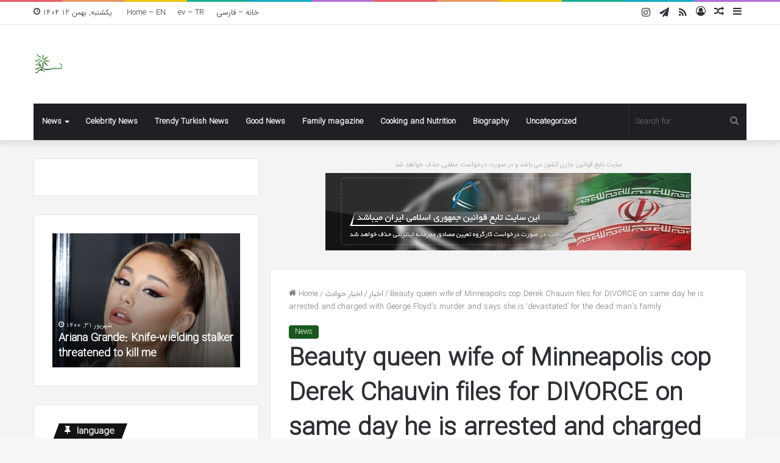

--- FILE ---
content_type: text/html; charset=UTF-8
request_url: https://nasimword.ir/?p=58444&lang=en
body_size: 22694
content:
<!DOCTYPE html>
<html lang="en-US" class="" data-skin="light">
<head>
	<meta charset="UTF-8" />
	<link rel="profile" href="https://gmpg.org/xfn/11" />
	<meta name='robots' content='index, follow, max-image-preview:large, max-snippet:-1, max-video-preview:-1' />
<!-- Speed of this site is optimised by WP Performance Score Booster plugin v2.0 - https://dipakgajjar.com/wp-performance-score-booster/ -->

	<!-- This site is optimized with the Yoast SEO plugin v18.3 - https://yoast.com/wordpress/plugins/seo/ -->
	<title>Beauty queen wife of Minneapolis cop Derek Chauvin files for DIVORCE on same day he is arrested and charged with George Floyd&#039;s murder and says she is &#039;devastated&#039; for the dead man&#039;s family - Nasim Word</title>
	<link rel="canonical" href="https://nasimword.ir/?p=58444&#038;lang=en" />
	<meta property="og:locale" content="en_US" />
	<meta property="og:locale:alternate" content="fa_IR" />
	<meta property="og:type" content="article" />
	<meta property="og:title" content="Beauty queen wife of Minneapolis cop Derek Chauvin files for DIVORCE on same day he is arrested and charged with George Floyd&#039;s murder and says she is &#039;devastated&#039; for the dead man&#039;s family - Nasim Word" />
	<meta property="og:description" content="The wife of the white police officer charged with killing George Floyd has now filed for divorce from him, her lawyer said Friday. The announcement that Kellie Chauvin, a former Mrs. Minnesota winner, is seeking a divorce from Derek Chauvin comes on the same day that the fired cop was charged with murder over Floyd&#8217;s &hellip;" />
	<meta property="og:url" content="https://nasimword.ir/?p=58444&amp;lang=en" />
	<meta property="og:site_name" content="Nasim Word" />
	<meta property="article:published_time" content="2020-05-30T12:32:10+00:00" />
	<meta property="og:image" content="https://nasimword.ir/wp-content/uploads/2020/05/hqdefault-1.jpg" />
	<meta property="og:image:width" content="480" />
	<meta property="og:image:height" content="360" />
	<meta property="og:image:type" content="image/jpeg" />
	<meta name="twitter:card" content="summary" />
	<meta name="twitter:label1" content="Written by" />
	<meta name="twitter:data1" content="M.M" />
	<meta name="twitter:label2" content="Est. reading time" />
	<meta name="twitter:data2" content="3 minutes" />
	<script type="application/ld+json" class="yoast-schema-graph">{"@context":"https://schema.org","@graph":[{"@type":"WebSite","@id":"https://nasimword.ir/#website","url":"https://nasimword.ir/","name":"Nasim Word","description":"News and Analytical Portal Nasim","potentialAction":[{"@type":"SearchAction","target":{"@type":"EntryPoint","urlTemplate":"https://nasimword.ir/?s={search_term_string}"},"query-input":"required name=search_term_string"}],"inLanguage":"en-US"},{"@type":"ImageObject","@id":"https://nasimword.ir/?p=58444&lang=en#primaryimage","inLanguage":"en-US","url":"https://nasimword.ir/wp-content/uploads/2020/05/hqdefault-1.jpg","contentUrl":"https://nasimword.ir/wp-content/uploads/2020/05/hqdefault-1.jpg","width":480,"height":360},{"@type":"WebPage","@id":"https://nasimword.ir/?p=58444&lang=en#webpage","url":"https://nasimword.ir/?p=58444&lang=en","name":"Beauty queen wife of Minneapolis cop Derek Chauvin files for DIVORCE on same day he is arrested and charged with George Floyd's murder and says she is 'devastated' for the dead man's family - Nasim Word","isPartOf":{"@id":"https://nasimword.ir/#website"},"primaryImageOfPage":{"@id":"https://nasimword.ir/?p=58444&lang=en#primaryimage"},"datePublished":"2020-05-30T12:32:10+00:00","dateModified":"2020-05-30T12:32:10+00:00","author":{"@id":"https://nasimword.ir/#/schema/person/8d0af02bb8aeb0089bc58fd45b8ffbfb"},"breadcrumb":{"@id":"https://nasimword.ir/?p=58444&lang=en#breadcrumb"},"inLanguage":"en-US","potentialAction":[{"@type":"ReadAction","target":["https://nasimword.ir/?p=58444&lang=en"]}]},{"@type":"BreadcrumbList","@id":"https://nasimword.ir/?p=58444&lang=en#breadcrumb","itemListElement":[{"@type":"ListItem","position":1,"name":"Home","item":"https://nasimword.ir/?page_id=34992&lang=en"},{"@type":"ListItem","position":2,"name":"Beauty queen wife of Minneapolis cop Derek Chauvin files for DIVORCE on same day he is arrested and charged with George Floyd&#8217;s murder and says she is &#8216;devastated&#8217; for the dead man&#8217;s family"}]},{"@type":"Person","@id":"https://nasimword.ir/#/schema/person/8d0af02bb8aeb0089bc58fd45b8ffbfb","name":"M.M","image":{"@type":"ImageObject","@id":"https://nasimword.ir/#personlogo","inLanguage":"en-US","url":"https://secure.gravatar.com/avatar/cbaebd6fec2603944f0efff1beb91813?s=96&d=mm&r=g","contentUrl":"https://secure.gravatar.com/avatar/cbaebd6fec2603944f0efff1beb91813?s=96&d=mm&r=g","caption":"M.M"},"url":"https://nasimword.ir/?author=31&lang=en"}]}</script>
	<!-- / Yoast SEO plugin. -->


<link rel='dns-prefetch' href='//s.w.org' />
<link rel="alternate" type="application/rss+xml" title="Nasim Word &raquo; Feed" href="https://nasimword.ir/?feed=rss2&#038;lang=en" />
<link rel="alternate" type="application/rss+xml" title="Nasim Word &raquo; Comments Feed" href="https://nasimword.ir/?feed=comments-rss2&#038;lang=en" />
<link rel="alternate" type="application/rss+xml" title="Nasim Word &raquo; Beauty queen wife of Minneapolis cop Derek Chauvin files for DIVORCE on same day he is arrested and charged with George Floyd&#8217;s murder and says she is &#8216;devastated&#8217; for the dead man&#8217;s family Comments Feed" href="https://nasimword.ir/?feed=rss2&#038;p=58444" />

		<style type="text/css">
			:root{
			
					--main-nav-background: #1f2024;
					--main-nav-secondry-background: rgba(0,0,0,0.2);
					--main-nav-primary-color: #0088ff;
					--main-nav-contrast-primary-color: #FFFFFF;
					--main-nav-text-color: #FFFFFF;
					--main-nav-secondry-text-color: rgba(225,255,255,0.5);
					--main-nav-main-border-color: rgba(255,255,255,0.07);
					--main-nav-secondry-border-color: rgba(255,255,255,0.04);
				
			}
		</style>
	<meta name="viewport" content="width=device-width, initial-scale=1.0" /><script type="text/javascript">
window._wpemojiSettings = {"baseUrl":"https:\/\/s.w.org\/images\/core\/emoji\/13.1.0\/72x72\/","ext":".png","svgUrl":"https:\/\/s.w.org\/images\/core\/emoji\/13.1.0\/svg\/","svgExt":".svg","source":{"concatemoji":"https:\/\/nasimword.ir\/wp-includes\/js\/wp-emoji-release.min.js?ver=5.9.12"}};
/*! This file is auto-generated */
!function(e,a,t){var n,r,o,i=a.createElement("canvas"),p=i.getContext&&i.getContext("2d");function s(e,t){var a=String.fromCharCode;p.clearRect(0,0,i.width,i.height),p.fillText(a.apply(this,e),0,0);e=i.toDataURL();return p.clearRect(0,0,i.width,i.height),p.fillText(a.apply(this,t),0,0),e===i.toDataURL()}function c(e){var t=a.createElement("script");t.src=e,t.defer=t.type="text/javascript",a.getElementsByTagName("head")[0].appendChild(t)}for(o=Array("flag","emoji"),t.supports={everything:!0,everythingExceptFlag:!0},r=0;r<o.length;r++)t.supports[o[r]]=function(e){if(!p||!p.fillText)return!1;switch(p.textBaseline="top",p.font="600 32px Arial",e){case"flag":return s([127987,65039,8205,9895,65039],[127987,65039,8203,9895,65039])?!1:!s([55356,56826,55356,56819],[55356,56826,8203,55356,56819])&&!s([55356,57332,56128,56423,56128,56418,56128,56421,56128,56430,56128,56423,56128,56447],[55356,57332,8203,56128,56423,8203,56128,56418,8203,56128,56421,8203,56128,56430,8203,56128,56423,8203,56128,56447]);case"emoji":return!s([10084,65039,8205,55357,56613],[10084,65039,8203,55357,56613])}return!1}(o[r]),t.supports.everything=t.supports.everything&&t.supports[o[r]],"flag"!==o[r]&&(t.supports.everythingExceptFlag=t.supports.everythingExceptFlag&&t.supports[o[r]]);t.supports.everythingExceptFlag=t.supports.everythingExceptFlag&&!t.supports.flag,t.DOMReady=!1,t.readyCallback=function(){t.DOMReady=!0},t.supports.everything||(n=function(){t.readyCallback()},a.addEventListener?(a.addEventListener("DOMContentLoaded",n,!1),e.addEventListener("load",n,!1)):(e.attachEvent("onload",n),a.attachEvent("onreadystatechange",function(){"complete"===a.readyState&&t.readyCallback()})),(n=t.source||{}).concatemoji?c(n.concatemoji):n.wpemoji&&n.twemoji&&(c(n.twemoji),c(n.wpemoji)))}(window,document,window._wpemojiSettings);
</script>
<style type="text/css">
img.wp-smiley,
img.emoji {
	display: inline !important;
	border: none !important;
	box-shadow: none !important;
	height: 1em !important;
	width: 1em !important;
	margin: 0 0.07em !important;
	vertical-align: -0.1em !important;
	background: none !important;
	padding: 0 !important;
}
</style>
	<link rel='stylesheet' id='tie-insta-style-css'  href='https://nasimword.ir/wp-content/plugins/instanow/assets/style.css?ver=5.9.12' type='text/css' media='all' />
<link rel='stylesheet' id='tie-insta-ilightbox-skin-css'  href='https://nasimword.ir/wp-content/plugins/instanow/assets/ilightbox/dark-skin/skin.css?ver=5.9.12' type='text/css' media='all' />
<link rel='stylesheet' id='wp-block-library-css'  href='https://nasimword.ir/wp-includes/css/dist/block-library/style.min.css?ver=5.9.12' type='text/css' media='all' />
<style id='wp-block-library-theme-inline-css' type='text/css'>
.wp-block-audio figcaption{color:#555;font-size:13px;text-align:center}.is-dark-theme .wp-block-audio figcaption{color:hsla(0,0%,100%,.65)}.wp-block-code>code{font-family:Menlo,Consolas,monaco,monospace;color:#1e1e1e;padding:.8em 1em;border:1px solid #ddd;border-radius:4px}.wp-block-embed figcaption{color:#555;font-size:13px;text-align:center}.is-dark-theme .wp-block-embed figcaption{color:hsla(0,0%,100%,.65)}.blocks-gallery-caption{color:#555;font-size:13px;text-align:center}.is-dark-theme .blocks-gallery-caption{color:hsla(0,0%,100%,.65)}.wp-block-image figcaption{color:#555;font-size:13px;text-align:center}.is-dark-theme .wp-block-image figcaption{color:hsla(0,0%,100%,.65)}.wp-block-pullquote{border-top:4px solid;border-bottom:4px solid;margin-bottom:1.75em;color:currentColor}.wp-block-pullquote__citation,.wp-block-pullquote cite,.wp-block-pullquote footer{color:currentColor;text-transform:uppercase;font-size:.8125em;font-style:normal}.wp-block-quote{border-left:.25em solid;margin:0 0 1.75em;padding-left:1em}.wp-block-quote cite,.wp-block-quote footer{color:currentColor;font-size:.8125em;position:relative;font-style:normal}.wp-block-quote.has-text-align-right{border-left:none;border-right:.25em solid;padding-left:0;padding-right:1em}.wp-block-quote.has-text-align-center{border:none;padding-left:0}.wp-block-quote.is-large,.wp-block-quote.is-style-large,.wp-block-quote.is-style-plain{border:none}.wp-block-search .wp-block-search__label{font-weight:700}.wp-block-group:where(.has-background){padding:1.25em 2.375em}.wp-block-separator{border:none;border-bottom:2px solid;margin-left:auto;margin-right:auto;opacity:.4}.wp-block-separator:not(.is-style-wide):not(.is-style-dots){width:100px}.wp-block-separator.has-background:not(.is-style-dots){border-bottom:none;height:1px}.wp-block-separator.has-background:not(.is-style-wide):not(.is-style-dots){height:2px}.wp-block-table thead{border-bottom:3px solid}.wp-block-table tfoot{border-top:3px solid}.wp-block-table td,.wp-block-table th{padding:.5em;border:1px solid;word-break:normal}.wp-block-table figcaption{color:#555;font-size:13px;text-align:center}.is-dark-theme .wp-block-table figcaption{color:hsla(0,0%,100%,.65)}.wp-block-video figcaption{color:#555;font-size:13px;text-align:center}.is-dark-theme .wp-block-video figcaption{color:hsla(0,0%,100%,.65)}.wp-block-template-part.has-background{padding:1.25em 2.375em;margin-top:0;margin-bottom:0}
</style>
<style id='global-styles-inline-css' type='text/css'>
body{--wp--preset--color--black: #000000;--wp--preset--color--cyan-bluish-gray: #abb8c3;--wp--preset--color--white: #ffffff;--wp--preset--color--pale-pink: #f78da7;--wp--preset--color--vivid-red: #cf2e2e;--wp--preset--color--luminous-vivid-orange: #ff6900;--wp--preset--color--luminous-vivid-amber: #fcb900;--wp--preset--color--light-green-cyan: #7bdcb5;--wp--preset--color--vivid-green-cyan: #00d084;--wp--preset--color--pale-cyan-blue: #8ed1fc;--wp--preset--color--vivid-cyan-blue: #0693e3;--wp--preset--color--vivid-purple: #9b51e0;--wp--preset--gradient--vivid-cyan-blue-to-vivid-purple: linear-gradient(135deg,rgba(6,147,227,1) 0%,rgb(155,81,224) 100%);--wp--preset--gradient--light-green-cyan-to-vivid-green-cyan: linear-gradient(135deg,rgb(122,220,180) 0%,rgb(0,208,130) 100%);--wp--preset--gradient--luminous-vivid-amber-to-luminous-vivid-orange: linear-gradient(135deg,rgba(252,185,0,1) 0%,rgba(255,105,0,1) 100%);--wp--preset--gradient--luminous-vivid-orange-to-vivid-red: linear-gradient(135deg,rgba(255,105,0,1) 0%,rgb(207,46,46) 100%);--wp--preset--gradient--very-light-gray-to-cyan-bluish-gray: linear-gradient(135deg,rgb(238,238,238) 0%,rgb(169,184,195) 100%);--wp--preset--gradient--cool-to-warm-spectrum: linear-gradient(135deg,rgb(74,234,220) 0%,rgb(151,120,209) 20%,rgb(207,42,186) 40%,rgb(238,44,130) 60%,rgb(251,105,98) 80%,rgb(254,248,76) 100%);--wp--preset--gradient--blush-light-purple: linear-gradient(135deg,rgb(255,206,236) 0%,rgb(152,150,240) 100%);--wp--preset--gradient--blush-bordeaux: linear-gradient(135deg,rgb(254,205,165) 0%,rgb(254,45,45) 50%,rgb(107,0,62) 100%);--wp--preset--gradient--luminous-dusk: linear-gradient(135deg,rgb(255,203,112) 0%,rgb(199,81,192) 50%,rgb(65,88,208) 100%);--wp--preset--gradient--pale-ocean: linear-gradient(135deg,rgb(255,245,203) 0%,rgb(182,227,212) 50%,rgb(51,167,181) 100%);--wp--preset--gradient--electric-grass: linear-gradient(135deg,rgb(202,248,128) 0%,rgb(113,206,126) 100%);--wp--preset--gradient--midnight: linear-gradient(135deg,rgb(2,3,129) 0%,rgb(40,116,252) 100%);--wp--preset--duotone--dark-grayscale: url('#wp-duotone-dark-grayscale');--wp--preset--duotone--grayscale: url('#wp-duotone-grayscale');--wp--preset--duotone--purple-yellow: url('#wp-duotone-purple-yellow');--wp--preset--duotone--blue-red: url('#wp-duotone-blue-red');--wp--preset--duotone--midnight: url('#wp-duotone-midnight');--wp--preset--duotone--magenta-yellow: url('#wp-duotone-magenta-yellow');--wp--preset--duotone--purple-green: url('#wp-duotone-purple-green');--wp--preset--duotone--blue-orange: url('#wp-duotone-blue-orange');--wp--preset--font-size--small: 13px;--wp--preset--font-size--medium: 20px;--wp--preset--font-size--large: 36px;--wp--preset--font-size--x-large: 42px;}.has-black-color{color: var(--wp--preset--color--black) !important;}.has-cyan-bluish-gray-color{color: var(--wp--preset--color--cyan-bluish-gray) !important;}.has-white-color{color: var(--wp--preset--color--white) !important;}.has-pale-pink-color{color: var(--wp--preset--color--pale-pink) !important;}.has-vivid-red-color{color: var(--wp--preset--color--vivid-red) !important;}.has-luminous-vivid-orange-color{color: var(--wp--preset--color--luminous-vivid-orange) !important;}.has-luminous-vivid-amber-color{color: var(--wp--preset--color--luminous-vivid-amber) !important;}.has-light-green-cyan-color{color: var(--wp--preset--color--light-green-cyan) !important;}.has-vivid-green-cyan-color{color: var(--wp--preset--color--vivid-green-cyan) !important;}.has-pale-cyan-blue-color{color: var(--wp--preset--color--pale-cyan-blue) !important;}.has-vivid-cyan-blue-color{color: var(--wp--preset--color--vivid-cyan-blue) !important;}.has-vivid-purple-color{color: var(--wp--preset--color--vivid-purple) !important;}.has-black-background-color{background-color: var(--wp--preset--color--black) !important;}.has-cyan-bluish-gray-background-color{background-color: var(--wp--preset--color--cyan-bluish-gray) !important;}.has-white-background-color{background-color: var(--wp--preset--color--white) !important;}.has-pale-pink-background-color{background-color: var(--wp--preset--color--pale-pink) !important;}.has-vivid-red-background-color{background-color: var(--wp--preset--color--vivid-red) !important;}.has-luminous-vivid-orange-background-color{background-color: var(--wp--preset--color--luminous-vivid-orange) !important;}.has-luminous-vivid-amber-background-color{background-color: var(--wp--preset--color--luminous-vivid-amber) !important;}.has-light-green-cyan-background-color{background-color: var(--wp--preset--color--light-green-cyan) !important;}.has-vivid-green-cyan-background-color{background-color: var(--wp--preset--color--vivid-green-cyan) !important;}.has-pale-cyan-blue-background-color{background-color: var(--wp--preset--color--pale-cyan-blue) !important;}.has-vivid-cyan-blue-background-color{background-color: var(--wp--preset--color--vivid-cyan-blue) !important;}.has-vivid-purple-background-color{background-color: var(--wp--preset--color--vivid-purple) !important;}.has-black-border-color{border-color: var(--wp--preset--color--black) !important;}.has-cyan-bluish-gray-border-color{border-color: var(--wp--preset--color--cyan-bluish-gray) !important;}.has-white-border-color{border-color: var(--wp--preset--color--white) !important;}.has-pale-pink-border-color{border-color: var(--wp--preset--color--pale-pink) !important;}.has-vivid-red-border-color{border-color: var(--wp--preset--color--vivid-red) !important;}.has-luminous-vivid-orange-border-color{border-color: var(--wp--preset--color--luminous-vivid-orange) !important;}.has-luminous-vivid-amber-border-color{border-color: var(--wp--preset--color--luminous-vivid-amber) !important;}.has-light-green-cyan-border-color{border-color: var(--wp--preset--color--light-green-cyan) !important;}.has-vivid-green-cyan-border-color{border-color: var(--wp--preset--color--vivid-green-cyan) !important;}.has-pale-cyan-blue-border-color{border-color: var(--wp--preset--color--pale-cyan-blue) !important;}.has-vivid-cyan-blue-border-color{border-color: var(--wp--preset--color--vivid-cyan-blue) !important;}.has-vivid-purple-border-color{border-color: var(--wp--preset--color--vivid-purple) !important;}.has-vivid-cyan-blue-to-vivid-purple-gradient-background{background: var(--wp--preset--gradient--vivid-cyan-blue-to-vivid-purple) !important;}.has-light-green-cyan-to-vivid-green-cyan-gradient-background{background: var(--wp--preset--gradient--light-green-cyan-to-vivid-green-cyan) !important;}.has-luminous-vivid-amber-to-luminous-vivid-orange-gradient-background{background: var(--wp--preset--gradient--luminous-vivid-amber-to-luminous-vivid-orange) !important;}.has-luminous-vivid-orange-to-vivid-red-gradient-background{background: var(--wp--preset--gradient--luminous-vivid-orange-to-vivid-red) !important;}.has-very-light-gray-to-cyan-bluish-gray-gradient-background{background: var(--wp--preset--gradient--very-light-gray-to-cyan-bluish-gray) !important;}.has-cool-to-warm-spectrum-gradient-background{background: var(--wp--preset--gradient--cool-to-warm-spectrum) !important;}.has-blush-light-purple-gradient-background{background: var(--wp--preset--gradient--blush-light-purple) !important;}.has-blush-bordeaux-gradient-background{background: var(--wp--preset--gradient--blush-bordeaux) !important;}.has-luminous-dusk-gradient-background{background: var(--wp--preset--gradient--luminous-dusk) !important;}.has-pale-ocean-gradient-background{background: var(--wp--preset--gradient--pale-ocean) !important;}.has-electric-grass-gradient-background{background: var(--wp--preset--gradient--electric-grass) !important;}.has-midnight-gradient-background{background: var(--wp--preset--gradient--midnight) !important;}.has-small-font-size{font-size: var(--wp--preset--font-size--small) !important;}.has-medium-font-size{font-size: var(--wp--preset--font-size--medium) !important;}.has-large-font-size{font-size: var(--wp--preset--font-size--large) !important;}.has-x-large-font-size{font-size: var(--wp--preset--font-size--x-large) !important;}
</style>
<link rel='stylesheet' id='taqyeem-buttons-style-css'  href='https://nasimword.ir/wp-content/plugins/taqyeem-buttons/assets/style.css?ver=5.9.12' type='text/css' media='all' />
<link rel='stylesheet' id='tie-css-base-css'  href='https://nasimword.ir/wp-content/themes/jannah/assets/css/base.min.css?ver=6.0.1' type='text/css' media='all' />
<link rel='stylesheet' id='tie-css-styles-css'  href='https://nasimword.ir/wp-content/themes/jannah/assets/css/style.min.css?ver=6.0.1' type='text/css' media='all' />
<link rel='stylesheet' id='tie-css-widgets-css'  href='https://nasimword.ir/wp-content/themes/jannah/assets/css/widgets.min.css?ver=6.0.1' type='text/css' media='all' />
<link rel='stylesheet' id='tie-css-helpers-css'  href='https://nasimword.ir/wp-content/themes/jannah/assets/css/helpers.min.css?ver=6.0.1' type='text/css' media='all' />
<link rel='stylesheet' id='tie-fontawesome5-css'  href='https://nasimword.ir/wp-content/themes/jannah/assets/css/fontawesome.css?ver=6.0.1' type='text/css' media='all' />
<link rel='stylesheet' id='tie-css-ilightbox-css'  href='https://nasimword.ir/wp-content/themes/jannah/assets/ilightbox/dark-skin/skin.css?ver=6.0.1' type='text/css' media='all' />
<link rel='stylesheet' id='tie-css-shortcodes-css'  href='https://nasimword.ir/wp-content/themes/jannah/assets/css/plugins/shortcodes.min.css?ver=6.0.1' type='text/css' media='all' />
<link rel='stylesheet' id='tie-css-single-css'  href='https://nasimword.ir/wp-content/themes/jannah/assets/css/single.min.css?ver=6.0.1' type='text/css' media='all' />
<link rel='stylesheet' id='tie-css-print-css'  href='https://nasimword.ir/wp-content/themes/jannah/assets/css/print.css?ver=6.0.1' type='text/css' media='print' />
<link rel='stylesheet' id='taqyeem-styles-css'  href='https://nasimword.ir/wp-content/themes/jannah/assets/css/plugins/taqyeem.min.css?ver=6.0.1' type='text/css' media='all' />
<style id='taqyeem-styles-inline-css' type='text/css'>
@font-face {font-family: 'IRANSansWeb';font-display: swap;src: url('https://nasimword.ir/wp-content/uploads/2019/03/IRANSansWeb.woff') format('woff');}@font-face {font-family: 'IRANSansWeb';font-display: swap;src: url('https://nasimword.ir/wp-content/uploads/2019/03/IRANSansWeb.woff') format('woff');}@font-face {font-family: 'IRANSansWeb';font-display: swap;src: url('https://nasimword.ir/wp-content/uploads/2019/03/IRANSansWeb.woff') format('woff');}@font-face {font-family: 'IRANSansWeb';font-display: swap;src: url('https://nasimword.ir/wp-content/uploads/2019/03/IRANSansWeb.woff') format('woff');}body{font-family: 'IRANSansWeb';}.logo-text,h1,h2,h3,h4,h5,h6,.the-subtitle{font-family: 'IRANSansWeb';}#main-nav .main-menu > ul > li > a{font-family: 'IRANSansWeb';}blockquote p{font-family: 'IRANSansWeb';}#the-post .entry-content,#the-post .entry-content p{font-size: 17px;}#tie-wrapper .mag-box.big-post-left-box li:not(:first-child) .post-title,#tie-wrapper .mag-box.big-post-top-box li:not(:first-child) .post-title,#tie-wrapper .mag-box.half-box li:not(:first-child) .post-title,#tie-wrapper .mag-box.big-thumb-left-box li:not(:first-child) .post-title,#tie-wrapper .mag-box.scrolling-box .slide .post-title,#tie-wrapper .mag-box.miscellaneous-box li:not(:first-child) .post-title{font-weight: 500;}:root:root{--brand-color: #185920;--dark-brand-color: #002700;--bright-color: #FFFFFF;--base-color: #2c2f34;}#reading-position-indicator{box-shadow: 0 0 10px rgba( 24,89,32,0.7);}:root:root{--brand-color: #185920;--dark-brand-color: #002700;--bright-color: #FFFFFF;--base-color: #2c2f34;}#reading-position-indicator{box-shadow: 0 0 10px rgba( 24,89,32,0.7);}#tie-container #tie-wrapper,.post-layout-8 #content{background-color: #f4f4f4;}
</style>
<script type='text/javascript' id='jquery-core-js-extra'>
/* <![CDATA[ */
var tie_insta = {"ajaxurl":"https:\/\/nasimword.ir\/wp-admin\/admin-ajax.php"};
/* ]]> */
</script>
<script type='text/javascript' src='https://nasimword.ir/wp-includes/js/jquery/jquery.min.js?ver=3.6.0' id='jquery-core-js'></script>
<script type='text/javascript' src='https://nasimword.ir/wp-includes/js/jquery/jquery-migrate.min.js?ver=3.3.2' id='jquery-migrate-js'></script>
<link rel="https://api.w.org/" href="https://nasimword.ir/index.php?rest_route=/" /><link rel="alternate" type="application/json" href="https://nasimword.ir/index.php?rest_route=/wp/v2/posts/58444" /><link rel="EditURI" type="application/rsd+xml" title="RSD" href="https://nasimword.ir/xmlrpc.php?rsd" />
<link rel="wlwmanifest" type="application/wlwmanifest+xml" href="https://nasimword.ir/wp-includes/wlwmanifest.xml" /> 
<meta name="generator" content="WordPress 5.9.12" />
<link rel='shortlink' href='https://nasimword.ir/?p=58444' />
<link rel="alternate" type="application/json+oembed" href="https://nasimword.ir/index.php?rest_route=%2Foembed%2F1.0%2Fembed&#038;url=https%3A%2F%2Fnasimword.ir%2F%3Fp%3D58444%26lang%3Den" />
<link rel="alternate" type="text/xml+oembed" href="https://nasimword.ir/index.php?rest_route=%2Foembed%2F1.0%2Fembed&#038;url=https%3A%2F%2Fnasimword.ir%2F%3Fp%3D58444%26lang%3Den&#038;format=xml" />
<script type='text/javascript'>
/* <![CDATA[ */
var taqyeem = {"ajaxurl":"https://nasimword.ir/wp-admin/admin-ajax.php" , "your_rating":"Your Rating:"};
/* ]]> */
</script>

<link rel="alternate" href="https://nasimword.ir/?p=58465" hreflang="fa" />
<link rel="alternate" href="https://nasimword.ir/?p=58444&#038;lang=en" hreflang="en" />
<meta http-equiv="X-UA-Compatible" content="IE=edge"><script type="text/javascript">
	        var head = document.getElementsByTagName("head")[0];
	        var script = document.createElement("script");
	        script.type = "text/javascript";
	        script.async=1;
	        script.src = "https://s1.mediaad.org/serve/nasimword.ir/loader.js" ;	
	        head.appendChild(script);
        </script> 


<script type="text/javascript">
	now = new Date();
	var head = document.getElementsByTagName('head')[0];
	var script = document.createElement('script');
	script.async = true;
	script.type = 'text/javascript';
	var script_address = 'https://cdn.yektanet.com/template/bnrs/yn_bnr.min.js';
	script.src = script_address + '?v=' + now.getFullYear().toString() + '0' + now.getMonth() + '0' + now.getDate() + '0' + now.getHours();
	head.appendChild(script);
</script>


<script>
            !function(e,t,n){e.yektanetAnalyticsObject=n,e[n]=e[n]||function(){e[n].q.push(arguments)},e[n].q=e[n].q||[];var a=t.getElementsByTagName("head")[0],r=new Date,c="https://cdn.yektanet.com/superscript/eJDl5o8m/article.v1/yn_pub.js?v="+r.getFullYear().toString()+"0"+r.getMonth()+"0"+r.getDate()+"0"+r.getHours(),s=t.createElement("link");s.rel="preload",s.as="script",s.href=c,a.appendChild(s);var l=t.createElement("script");l.async=!0,l.src=c,a.appendChild(l)}(window,document,"yektanet");
        </script>
</head>

<body id="tie-body" class="post-template-default single single-post postid-58444 single-format-standard wrapper-has-shadow block-head-4 block-head-5 magazine1 is-thumb-overlay-disabled is-desktop is-header-layout-3 has-header-ad sidebar-left has-sidebar post-layout-1 narrow-title-narrow-media is-standard-format has-mobile-share">

<svg xmlns="http://www.w3.org/2000/svg" viewBox="0 0 0 0" width="0" height="0" focusable="false" role="none" style="visibility: hidden; position: absolute; left: -9999px; overflow: hidden;" ><defs><filter id="wp-duotone-dark-grayscale"><feColorMatrix color-interpolation-filters="sRGB" type="matrix" values=" .299 .587 .114 0 0 .299 .587 .114 0 0 .299 .587 .114 0 0 .299 .587 .114 0 0 " /><feComponentTransfer color-interpolation-filters="sRGB" ><feFuncR type="table" tableValues="0 0.49803921568627" /><feFuncG type="table" tableValues="0 0.49803921568627" /><feFuncB type="table" tableValues="0 0.49803921568627" /><feFuncA type="table" tableValues="1 1" /></feComponentTransfer><feComposite in2="SourceGraphic" operator="in" /></filter></defs></svg><svg xmlns="http://www.w3.org/2000/svg" viewBox="0 0 0 0" width="0" height="0" focusable="false" role="none" style="visibility: hidden; position: absolute; left: -9999px; overflow: hidden;" ><defs><filter id="wp-duotone-grayscale"><feColorMatrix color-interpolation-filters="sRGB" type="matrix" values=" .299 .587 .114 0 0 .299 .587 .114 0 0 .299 .587 .114 0 0 .299 .587 .114 0 0 " /><feComponentTransfer color-interpolation-filters="sRGB" ><feFuncR type="table" tableValues="0 1" /><feFuncG type="table" tableValues="0 1" /><feFuncB type="table" tableValues="0 1" /><feFuncA type="table" tableValues="1 1" /></feComponentTransfer><feComposite in2="SourceGraphic" operator="in" /></filter></defs></svg><svg xmlns="http://www.w3.org/2000/svg" viewBox="0 0 0 0" width="0" height="0" focusable="false" role="none" style="visibility: hidden; position: absolute; left: -9999px; overflow: hidden;" ><defs><filter id="wp-duotone-purple-yellow"><feColorMatrix color-interpolation-filters="sRGB" type="matrix" values=" .299 .587 .114 0 0 .299 .587 .114 0 0 .299 .587 .114 0 0 .299 .587 .114 0 0 " /><feComponentTransfer color-interpolation-filters="sRGB" ><feFuncR type="table" tableValues="0.54901960784314 0.98823529411765" /><feFuncG type="table" tableValues="0 1" /><feFuncB type="table" tableValues="0.71764705882353 0.25490196078431" /><feFuncA type="table" tableValues="1 1" /></feComponentTransfer><feComposite in2="SourceGraphic" operator="in" /></filter></defs></svg><svg xmlns="http://www.w3.org/2000/svg" viewBox="0 0 0 0" width="0" height="0" focusable="false" role="none" style="visibility: hidden; position: absolute; left: -9999px; overflow: hidden;" ><defs><filter id="wp-duotone-blue-red"><feColorMatrix color-interpolation-filters="sRGB" type="matrix" values=" .299 .587 .114 0 0 .299 .587 .114 0 0 .299 .587 .114 0 0 .299 .587 .114 0 0 " /><feComponentTransfer color-interpolation-filters="sRGB" ><feFuncR type="table" tableValues="0 1" /><feFuncG type="table" tableValues="0 0.27843137254902" /><feFuncB type="table" tableValues="0.5921568627451 0.27843137254902" /><feFuncA type="table" tableValues="1 1" /></feComponentTransfer><feComposite in2="SourceGraphic" operator="in" /></filter></defs></svg><svg xmlns="http://www.w3.org/2000/svg" viewBox="0 0 0 0" width="0" height="0" focusable="false" role="none" style="visibility: hidden; position: absolute; left: -9999px; overflow: hidden;" ><defs><filter id="wp-duotone-midnight"><feColorMatrix color-interpolation-filters="sRGB" type="matrix" values=" .299 .587 .114 0 0 .299 .587 .114 0 0 .299 .587 .114 0 0 .299 .587 .114 0 0 " /><feComponentTransfer color-interpolation-filters="sRGB" ><feFuncR type="table" tableValues="0 0" /><feFuncG type="table" tableValues="0 0.64705882352941" /><feFuncB type="table" tableValues="0 1" /><feFuncA type="table" tableValues="1 1" /></feComponentTransfer><feComposite in2="SourceGraphic" operator="in" /></filter></defs></svg><svg xmlns="http://www.w3.org/2000/svg" viewBox="0 0 0 0" width="0" height="0" focusable="false" role="none" style="visibility: hidden; position: absolute; left: -9999px; overflow: hidden;" ><defs><filter id="wp-duotone-magenta-yellow"><feColorMatrix color-interpolation-filters="sRGB" type="matrix" values=" .299 .587 .114 0 0 .299 .587 .114 0 0 .299 .587 .114 0 0 .299 .587 .114 0 0 " /><feComponentTransfer color-interpolation-filters="sRGB" ><feFuncR type="table" tableValues="0.78039215686275 1" /><feFuncG type="table" tableValues="0 0.94901960784314" /><feFuncB type="table" tableValues="0.35294117647059 0.47058823529412" /><feFuncA type="table" tableValues="1 1" /></feComponentTransfer><feComposite in2="SourceGraphic" operator="in" /></filter></defs></svg><svg xmlns="http://www.w3.org/2000/svg" viewBox="0 0 0 0" width="0" height="0" focusable="false" role="none" style="visibility: hidden; position: absolute; left: -9999px; overflow: hidden;" ><defs><filter id="wp-duotone-purple-green"><feColorMatrix color-interpolation-filters="sRGB" type="matrix" values=" .299 .587 .114 0 0 .299 .587 .114 0 0 .299 .587 .114 0 0 .299 .587 .114 0 0 " /><feComponentTransfer color-interpolation-filters="sRGB" ><feFuncR type="table" tableValues="0.65098039215686 0.40392156862745" /><feFuncG type="table" tableValues="0 1" /><feFuncB type="table" tableValues="0.44705882352941 0.4" /><feFuncA type="table" tableValues="1 1" /></feComponentTransfer><feComposite in2="SourceGraphic" operator="in" /></filter></defs></svg><svg xmlns="http://www.w3.org/2000/svg" viewBox="0 0 0 0" width="0" height="0" focusable="false" role="none" style="visibility: hidden; position: absolute; left: -9999px; overflow: hidden;" ><defs><filter id="wp-duotone-blue-orange"><feColorMatrix color-interpolation-filters="sRGB" type="matrix" values=" .299 .587 .114 0 0 .299 .587 .114 0 0 .299 .587 .114 0 0 .299 .587 .114 0 0 " /><feComponentTransfer color-interpolation-filters="sRGB" ><feFuncR type="table" tableValues="0.098039215686275 1" /><feFuncG type="table" tableValues="0 0.66274509803922" /><feFuncB type="table" tableValues="0.84705882352941 0.41960784313725" /><feFuncA type="table" tableValues="1 1" /></feComponentTransfer><feComposite in2="SourceGraphic" operator="in" /></filter></defs></svg>

<div class="background-overlay">

	<div id="tie-container" class="site tie-container">

		
		<div id="tie-wrapper">

			<div class="rainbow-line"></div>
<header id="theme-header" class="theme-header header-layout-3 main-nav-dark main-nav-default-dark main-nav-below main-nav-boxed has-stream-item top-nav-active top-nav-light top-nav-default-light top-nav-above has-shadow has-normal-width-logo mobile-header-default">
	
<nav id="top-nav"  class="has-date-menu-components top-nav header-nav" aria-label="Secondary Navigation">
	<div class="container">
		<div class="topbar-wrapper">

			
					<div class="topbar-today-date tie-icon">
						یکشنبه, بهمن 12 1404					</div>
					
			<div class="tie-alignleft">
				<div class="top-menu header-menu"><ul id="menu-%d9%81%d9%87%d8%b1%d8%b3%d8%aa-%d8%a8%d8%a7%d9%84%d8%a7%db%8c%db%8c-%d8%b2%d8%a8%d8%a7%d9%86" class="menu"><li id="menu-item-34999" class="menu-item menu-item-type-post_type menu-item-object-page menu-item-home menu-item-34999"><a href="https://nasimword.ir/?page_id=34992&#038;lang=en">Home &#8211; EN</a></li>
<li id="menu-item-34996" class="menu-item menu-item-type-post_type menu-item-object-page menu-item-34996"><a href="https://nasimword.ir/?page_id=34994&#038;lang=tr">ev &#8211; TR</a></li>
<li id="menu-item-34997" class="menu-item menu-item-type-post_type menu-item-object-page menu-item-34997"><a href="https://nasimword.ir/">خانه &#8211; فارسی</a></li>
</ul></div>			</div><!-- .tie-alignleft /-->

			<div class="tie-alignright">
				<ul class="components">	<li class="side-aside-nav-icon menu-item custom-menu-link">
		<a href="#">
			<span class="tie-icon-navicon" aria-hidden="true"></span>
			<span class="screen-reader-text">Sidebar</span>
		</a>
	</li>
		<li class="random-post-icon menu-item custom-menu-link">
		<a href="/?p=58444&#038;lang=en&#038;random-post=1" class="random-post" title="Random Article" rel="nofollow">
			<span class="tie-icon-random" aria-hidden="true"></span>
			<span class="screen-reader-text">Random Article</span>
		</a>
	</li>
	
	
		<li class=" popup-login-icon menu-item custom-menu-link">
			<a href="#" class="lgoin-btn tie-popup-trigger">
				<span class="tie-icon-author" aria-hidden="true"></span>
				<span class="screen-reader-text">Log In</span>			</a>
		</li>

			 <li class="social-icons-item"><a class="social-link rss-social-icon" rel="external noopener nofollow" target="_blank" href="https://nasimword.ir/?feed=rss2&#038;lang=en"><span class="tie-social-icon tie-icon-feed"></span><span class="screen-reader-text">RSS</span></a></li><li class="social-icons-item"><a class="social-link telegram-social-icon" rel="external noopener nofollow" target="_blank" href="https://t.me/joinchat/AAAAAD_3xIhmQDVIA8ahDg"><span class="tie-social-icon tie-icon-paper-plane"></span><span class="screen-reader-text">Telegram</span></a></li><li class="social-icons-item"><a class="social-link instagram-social-icon" rel="external noopener nofollow" target="_blank" href="https://www.instagram.com/nasimword/"><span class="tie-social-icon tie-icon-instagram"></span><span class="screen-reader-text">Instagram</span></a></li> </ul><!-- Components -->			</div><!-- .tie-alignright /-->

		</div><!-- .topbar-wrapper /-->
	</div><!-- .container /-->
</nav><!-- #top-nav /-->

<div class="container header-container">
	<div class="tie-row logo-row">

		
		<div class="logo-wrapper">
			<div class="tie-col-md-4 logo-container clearfix">
				
		<div id="logo" class="image-logo" >

			
			<a title="Nasim Word" href="https://nasimword.ir/?page_id=34992&#038;lang=en">
				
				<picture class="tie-logo-default tie-logo-picture">
					
					<source class="tie-logo-source-default tie-logo-source" srcset="https://nasimword.ir/wp-content/uploads/2017/07/app.jpg">
					<img class="tie-logo-img-default tie-logo-img" src="https://nasimword.ir/wp-content/uploads/2017/07/app.jpg" alt="Nasim Word" width="300" height="49" style="max-height:49px !important; width: auto;" />
				</picture>
						</a>

			
		</div><!-- #logo /-->

		<div id="mobile-header-components-area_2" class="mobile-header-components"><ul class="components"><li class="mobile-component_menu custom-menu-link"><a href="#" id="mobile-menu-icon" class="menu-text-wrapper"><span class="tie-mobile-menu-icon nav-icon is-layout-1"></span><span class="menu-text">Menu</span></a></li></ul></div>			</div><!-- .tie-col /-->
		</div><!-- .logo-wrapper /-->

		<div class="tie-col-md-8 stream-item stream-item-top-wrapper"><div class="stream-item-top"><div class="stream-item-size" style=""><div class="yn-bnr" id="ynpos-9690"></div></div></div></div><!-- .tie-col /-->
	</div><!-- .tie-row /-->
</div><!-- .container /-->

<div class="main-nav-wrapper">
	<nav id="main-nav" data-skin="search-in-main-nav" class="main-nav header-nav live-search-parent"  aria-label="Primary Navigation">
		<div class="container">

			<div class="main-menu-wrapper">

				
				<div id="menu-components-wrap">

					


					<div class="main-menu main-menu-wrap tie-alignleft">
						<div id="main-nav-menu" class="main-menu header-menu"><ul id="menu-en" class="menu" role="menubar"><li id="menu-item-15984" class="menu-item menu-item-type-taxonomy menu-item-object-category current-post-ancestor current-menu-parent current-post-parent menu-item-has-children menu-item-15984"><a href="https://nasimword.ir/?cat=10874&#038;lang=en">News</a>
<ul class="sub-menu menu-sub-content">
	<li id="menu-item-15985" class="menu-item menu-item-type-taxonomy menu-item-object-category menu-item-15985"><a href="https://nasimword.ir/?cat=11181&#038;lang=en">Cinema news</a></li>
	<li id="menu-item-15986" class="menu-item menu-item-type-taxonomy menu-item-object-category menu-item-15986"><a href="https://nasimword.ir/?cat=11169&#038;lang=en">economic news</a></li>
	<li id="menu-item-15987" class="menu-item menu-item-type-taxonomy menu-item-object-category menu-item-15987"><a href="https://nasimword.ir/?cat=11173&#038;lang=en">International news</a></li>
	<li id="menu-item-15988" class="menu-item menu-item-type-taxonomy menu-item-object-category menu-item-15988"><a href="https://nasimword.ir/?cat=11177&#038;lang=en">Media and TV news</a></li>
	<li id="menu-item-15989" class="menu-item menu-item-type-taxonomy menu-item-object-category menu-item-15989"><a href="https://nasimword.ir/?cat=11161&#038;lang=en">Social news</a></li>
</ul>
</li>
<li id="menu-item-15978" class="menu-item menu-item-type-taxonomy menu-item-object-category menu-item-15978"><a href="https://nasimword.ir/?cat=11185&#038;lang=en">Celebrity News</a></li>
<li id="menu-item-15990" class="menu-item menu-item-type-taxonomy menu-item-object-category menu-item-15990"><a href="https://nasimword.ir/?cat=5957&#038;lang=en">Trendy Turkish News</a></li>
<li id="menu-item-15983" class="menu-item menu-item-type-taxonomy menu-item-object-category menu-item-15983"><a href="https://nasimword.ir/?cat=6083&#038;lang=en">Good News</a></li>
<li id="menu-item-15982" class="menu-item menu-item-type-taxonomy menu-item-object-category menu-item-15982"><a href="https://nasimword.ir/?cat=5961&#038;lang=en">Family magazine</a></li>
<li id="menu-item-15979" class="menu-item menu-item-type-taxonomy menu-item-object-category menu-item-15979"><a href="https://nasimword.ir/?cat=11187&#038;lang=en">Cooking and Nutrition</a></li>
<li id="menu-item-15977" class="menu-item menu-item-type-taxonomy menu-item-object-category menu-item-15977"><a href="https://nasimword.ir/?cat=6595&#038;lang=en">Biography</a></li>
<li id="menu-item-15991" class="menu-item menu-item-type-taxonomy menu-item-object-category menu-item-15991"><a href="https://nasimword.ir/?cat=5951&#038;lang=en">Uncategorized</a></li>
</ul></div>					</div><!-- .main-menu.tie-alignleft /-->

					<ul class="components">			<li class="search-bar menu-item custom-menu-link" aria-label="Search">
				<form method="get" id="search" action="https://nasimword.ir/?page_id=34992&#038;lang=en">
					<input id="search-input" class="is-ajax-search"  inputmode="search" type="text" name="s" title="Search for" placeholder="Search for" />
					<button id="search-submit" type="submit">
						<span class="tie-icon-search tie-search-icon" aria-hidden="true"></span>
						<span class="screen-reader-text">Search for</span>
					</button>
				</form>
			</li>
			</ul><!-- Components -->
				</div><!-- #menu-components-wrap /-->
			</div><!-- .main-menu-wrapper /-->
		</div><!-- .container /-->

			</nav><!-- #main-nav /-->
</div><!-- .main-nav-wrapper /-->

</header>

<div id="content" class="site-content container"><div id="main-content-row" class="tie-row main-content-row">

<div class="main-content tie-col-md-8 tie-col-xs-12" role="main">

	<div class="stream-item stream-item-above-post"><a title="سایت تابع قوانین جاری کشور می باشد و در صورت درخواست مطلبی حذف خواهد شد" href="سایت تابع قوانین جاری کشور می باشد و در صورت درخواست مطلبی حذف خواهد شد" rel="nofollow noopener" target="_blank" class="stream-title">سایت تابع قوانین جاری کشور می باشد و در صورت درخواست مطلبی حذف خواهد شد</a>
					<a href="https://nasimword.ir/?page_id=6909" title="سایت تابع قوانین جاری کشور می باشد و در صورت درخواست مطلبی حذف خواهد شد" target="_blank" >
						<img src="https://nasimword.ir/wp-content/uploads/2017/07/3-1-1.jpg" alt="سایت تابع قوانین جاری کشور می باشد و در صورت درخواست مطلبی حذف خواهد شد" width="728" height="91" />
					</a>
				</div>
	<article id="the-post" class="container-wrapper post-content tie-standard">

		
<header class="entry-header-outer">

	<nav id="breadcrumb"><a href="https://nasimword.ir/?page_id=34992&#038;lang=en"><span class="tie-icon-home" aria-hidden="true"></span> Home</a><em class="delimiter">/</em><a href="https://nasimword.ir/?cat=2">اخبار</a><em class="delimiter">/</em><a href="https://nasimword.ir/?cat=134">اخبار حوادث</a><em class="delimiter">/</em><span class="current">Beauty queen wife of Minneapolis cop Derek Chauvin files for DIVORCE on same day he is arrested and charged with George Floyd&#8217;s murder and says she is &#8216;devastated&#8217; for the dead man&#8217;s family</span></nav><script type="application/ld+json">{"@context":"http:\/\/schema.org","@type":"BreadcrumbList","@id":"#Breadcrumb","itemListElement":[{"@type":"ListItem","position":1,"item":{"name":"Home","@id":"https:\/\/nasimword.ir\/?page_id=34992&#038;lang=en"}},{"@type":"ListItem","position":2,"item":{"name":"\u0627\u062e\u0628\u0627\u0631","@id":"https:\/\/nasimword.ir\/?cat=2"}},{"@type":"ListItem","position":3,"item":{"name":"\u0627\u062e\u0628\u0627\u0631 \u062d\u0648\u0627\u062f\u062b","@id":"https:\/\/nasimword.ir\/?cat=134"}}]}</script>
	<div class="entry-header">

		<span class="post-cat-wrap"><a class="post-cat tie-cat-10874" href="https://nasimword.ir/?cat=10874&lang=en">News</a></span>
		<h1 class="post-title entry-title">
			Beauty queen wife of Minneapolis cop Derek Chauvin files for DIVORCE on same day he is arrested and charged with George Floyd&#8217;s murder and says she is &#8216;devastated&#8217; for the dead man&#8217;s family		</h1>

		<div class="stream-item stream-item-after-post-title"><div class="stream-item-size" style="">
		<div class="box shadow  ">
			<div class="box-inner-block">
				<span class="fa tie-shortcode-boxicon"></span><div id="pos-article-display-24660"></div>
			</div>
		</div>
	</div></div><div id="single-post-meta" class="post-meta clearfix"><span class="author-meta single-author with-avatars"><span class="meta-item meta-author-wrapper meta-author-31">
						<span class="meta-author-avatar">
							<a href="https://nasimword.ir/?author=31&lang=en"><img alt='Photo of M.M' src='https://secure.gravatar.com/avatar/cbaebd6fec2603944f0efff1beb91813?s=140&#038;d=mm&#038;r=g' srcset='https://secure.gravatar.com/avatar/cbaebd6fec2603944f0efff1beb91813?s=280&#038;d=mm&#038;r=g 2x' class='avatar avatar-140 photo' height='140' width='140' loading='lazy'/></a>
						</span>
					<span class="meta-author"><a href="https://nasimword.ir/?author=31&lang=en" class="author-name tie-icon" title="M.M">M.M</a></span></span></span><span class="date meta-item tie-icon">خرداد 10, 1399</span><div class="tie-alignright"><span class="meta-comment tie-icon meta-item fa-before">۰</span><span class="meta-views meta-item very-hot"><span class="tie-icon-fire" aria-hidden="true"></span> 561 </span><span class="meta-reading-time meta-item"><span class="tie-icon-bookmark" aria-hidden="true"></span> 3 minutes read</span> </div></div><!-- .post-meta -->	</div><!-- .entry-header /-->

	
	
</header><!-- .entry-header-outer /-->


		<div class="entry-content entry clearfix">

			
			<p style="text-align: left">The wife of the white police officer charged with killing George Floyd has now filed for divorce from him, her lawyer said Friday.</p>
<p style="text-align: left">The announcement that Kellie Chauvin, a former Mrs. Minnesota winner, is seeking a divorce from Derek Chauvin comes on the same day that the fired cop was charged with murder over Floyd&#8217;s death on Monday.</p>
<p style="text-align: left">&#8216;This evening, I spoke with Kellie Chauvin and her family. She is devastated by Mr. Floyd’s death and her utmost sympathy lies with his family, with his loved ones and with everyone who is grieving this tragedy. She has filed for dissolution of her marriage to Derek Chauvin,&#8217; Sekula Law Offices said in a statement obtained by <a class="class" href="https://minnesota.cbslocal.com/2020/05/29/lawyer-wife-of-charged-ex-mpd-officer-derek-chauvin-files-for-divorce/" target="_blank" rel="nofollow noreferrer noopener">WCCO</a>.</p><div class="stream-item stream-item-in-post stream-item-inline-post aligncenter"><div class="stream-item-size" style=""><div class="yn-bnr" id="ynpos-9691"></div></div></div>
<p style="text-align: left"><img class="aligncenter wp-image-58445 size-full" src="https://nasimword.ir/wp-content/uploads/2020/05/hqdefault.jpg" alt="" width="480" height="360" srcset="https://nasimword.ir/wp-content/uploads/2020/05/hqdefault.jpg 480w, https://nasimword.ir/wp-content/uploads/2020/05/hqdefault-300x225.jpg 300w" sizes="(max-width: 480px) 100vw, 480px" /></p>
<p style="text-align: left">While Ms. Chauvin has no children from her current marriage, she respectfully requests that her children, her elder parents, and her extended family be given safety and privacy during this difficult time.&#8217;</p>
<p style="text-align: left">Derek Chauvin, 44, was taken into custody on Friday and charged with third-degree murder and manslaughter. His bail was set for $500,000.</p>
<p style="text-align: left">The arrest follows days of nationwide protests and riots demanding his arrest, after he was caught on video kneeling on Floyd&#8217;s neck while arresting him for allegedly trying to use a counterfeit $20 bill at a deli.</p>
<p style="text-align: left">According to the criminal complaint against Chauvin, the Minneapolis police officer was said to have had his knee on Floyd&#8217;s neck for eight minutes and 46 seconds, with nearly three minutes of the time being after Floyd had become non-responsive.</p>
<p>Floyd was then taken to the hospital where he was pronounced dead.</p>
<p style="text-align: left">DailyMail.com revealed Thursday that Kellie Floyd herself had a run-in with the law for her own forgery-related incident.</p>
<p style="text-align: left">She was charged with writing a bad check at a grocery store for $42.24 in February 2005, when she was married to her late ex-husband, Kujay Xiong, and living in Eau Claire, Wisconsin.</p>
<p style="text-align: left">Despite multiple letters being sent to her home about the bad check, she failed to pay the amount due by July 2005, a criminal complaint was filed against her in August of that year.</p>
<p style="text-align: left">Kellie eventually paid the money and the case was dismissed.</p>
<p style="text-align: left">Derek and Kellie, then a radiologist, met at Hennepin County Medical Center when he brought a suspect in for a health check before an arrest, returning to the hospital shortly after their initial meeting to ask her out.</p>
<p style="text-align: left">It was the same medical center where Floyd was declared dead on Monday.</p>
<p style="text-align: left">The couple married around 2010.</p>
<p style="text-align: left">As part of a press push for her bid for beauty contest Mrs. Minnesota America 2018, Kellie raved about Derek in an interview from 2018, telling the Pioneer Press: &#8216;Under all that uniform, he&#8217;s just a softie.&#8217;</p>
<p style="text-align: left">She also told the outlet: &#8216;He&#8217;s such a gentleman. He still opens the door for me, still puts my coat on for me. After my divorce, I had a list of must-haves if I were ever to be in a relationship, and he fit all of them.&#8217;</p>
<p style="text-align: left">Kellie told the paper she fled Laos with her family as a child and came to America as a refugee.</p>
<p style="text-align: left">She won the Mrs. Minnesota contest in October that year and went to Las Vegas in 2019 to compete for the national round of the beauty pageant.</p>
<p style="text-align: left">Kellie now works as a realtor with Re/Max Results</p>
<p style="text-align: left">She had two children with her first husband, who has since died.</p>
<p style="text-align: left">On Thursday evening it was revealed Floyd had actually worked with Chauvin as security guards at the El Nuevo Rodeo club, the club owner confirmed.</p>
<p style="text-align: left">&#8216;Chauvin was our off-duty police for almost the entirety of the 17 years that we were open,&#8217; Maya Santamaria told KSTP-TV.</p>
<p style="text-align: left">Santamaria said that she is not sure if the two men knew each other since there were some two dozen security guards, including off-duty officers, working at her club on any given night.</p>
<p style="text-align: left">But she revealed there were occasions when they would have been working at the same event.</p>
<p style="text-align: left">
<p>&nbsp;</p>
<p style="text-align: left">
<p>&nbsp;</p>

			<div class="stream-item stream-item-below-post-content"><div class="stream-item-size" style=""><div class="yn-bnr" id="ynpos-9511"></div></div></div><div class="post-bottom-meta post-bottom-tags post-tags-classic"><div class="post-bottom-meta-title"><span class="tie-icon-tags" aria-hidden="true"></span> Tags</div><span class="tagcloud"><a href="https://nasimword.ir/?tag=beauty-queen-wife-of-minneapolis-cop-derek-chauvin&#038;lang=en" rel="tag">Beauty queen wife of Minneapolis cop Derek Chauvin</a></span></div>
		</div><!-- .entry-content /-->

				<div id="post-extra-info">
			<div class="theiaStickySidebar">
				<div id="single-post-meta" class="post-meta clearfix"><span class="author-meta single-author with-avatars"><span class="meta-item meta-author-wrapper meta-author-31">
						<span class="meta-author-avatar">
							<a href="https://nasimword.ir/?author=31&lang=en"><img alt='Photo of M.M' src='https://secure.gravatar.com/avatar/cbaebd6fec2603944f0efff1beb91813?s=140&#038;d=mm&#038;r=g' srcset='https://secure.gravatar.com/avatar/cbaebd6fec2603944f0efff1beb91813?s=280&#038;d=mm&#038;r=g 2x' class='avatar avatar-140 photo' height='140' width='140' loading='lazy'/></a>
						</span>
					<span class="meta-author"><a href="https://nasimword.ir/?author=31&lang=en" class="author-name tie-icon" title="M.M">M.M</a></span></span></span><span class="date meta-item tie-icon">خرداد 10, 1399</span><div class="tie-alignright"><span class="meta-comment tie-icon meta-item fa-before">۰</span><span class="meta-views meta-item very-hot"><span class="tie-icon-fire" aria-hidden="true"></span> 561 </span><span class="meta-reading-time meta-item"><span class="tie-icon-bookmark" aria-hidden="true"></span> 3 minutes read</span> </div></div><!-- .post-meta -->			</div>
		</div>

		<div class="clearfix"></div>
		<script id="tie-schema-json" type="application/ld+json">{"@context":"http:\/\/schema.org","@type":"Article","dateCreated":"2020-05-30T17:02:10+04:30","datePublished":"2020-05-30T17:02:10+04:30","dateModified":"2020-05-30T17:02:10+04:30","headline":"Beauty queen wife of Minneapolis cop Derek Chauvin files for DIVORCE on same day he is arrested and charged with George Floyd&#8217;s murder and says she is &#8216;devastated&#8217; for the dead man&#8217;s family","name":"Beauty queen wife of Minneapolis cop Derek Chauvin files for DIVORCE on same day he is arrested and charged with George Floyd&#8217;s murder and says she is &#8216;devastated&#8217; for the dead man&#8217;s family","keywords":"Beauty queen wife of Minneapolis cop Derek Chauvin","url":"https:\/\/nasimword.ir\/?p=58444&lang=en","description":"The wife of the white police officer charged with killing George Floyd has now filed for divorce from him, her lawyer said Friday. The announcement that Kellie Chauvin, a former Mrs. Minnesota winner,","copyrightYear":"1399","articleSection":"News","articleBody":"The wife of the white police officer charged with killing George Floyd has now filed for divorce from him, her lawyer said Friday.\r\nThe announcement that Kellie Chauvin, a former Mrs. Minnesota winner, is seeking a divorce from Derek Chauvin comes on the same day that the fired cop was charged with murder over Floyd's death on Monday.\r\n'This evening, I spoke with Kellie Chauvin and her family. She is devastated by Mr. Floyd\u2019s death and her utmost sympathy lies with his family, with his loved ones and with everyone who is grieving this tragedy. She has filed for dissolution of her marriage to Derek Chauvin,' Sekula Law Offices said in a statement obtained by\u00a0WCCO.\r\n\r\nWhile Ms. Chauvin has no children from her current marriage, she respectfully requests that her children, her elder parents, and her extended family be given safety and privacy during this difficult time.'\r\nDerek Chauvin, 44, was taken into custody on Friday and charged with third-degree murder and manslaughter. His bail was set for $500,000.\r\nThe arrest follows days of nationwide protests and riots demanding his arrest, after he was caught on video kneeling on Floyd's neck while arresting him for allegedly trying to use a\u00a0counterfeit $20 bill at a deli.\r\nAccording to the criminal complaint against Chauvin, the Minneapolis police officer was said to have had his knee on Floyd's neck for\u00a0eight minutes and 46 seconds, with nearly three minutes of the time being after Floyd had become non-responsive.\r\nFloyd was then taken to the hospital where he was pronounced dead.\r\nDailyMail.com revealed Thursday that Kellie Floyd herself had a run-in with the law for her own forgery-related incident.\r\nShe was charged with\u00a0writing a bad check at a grocery store for $42.24 in\u00a0February 2005, when she was married to her late ex-husband, Kujay Xiong, and living in Eau Claire, Wisconsin.\r\nDespite multiple letters being sent to her home about the bad check, she failed to pay the amount due by July 2005, a criminal complaint was\u00a0filed against her in August of that year.\r\nKellie eventually paid the money and the case was dismissed.\r\nDerek and Kellie, then a radiologist, met at Hennepin County Medical Center when he brought a\u00a0suspect in for a health check before an arrest, returning to the hospital shortly after their initial meeting to ask her out.\r\nIt was the same medical center where Floyd was declared dead on Monday.\r\nThe couple married around 2010.\r\nAs part of a press push for her bid for beauty contest Mrs. Minnesota America 2018, Kellie raved about Derek in an interview from 2018, telling the Pioneer Press: 'Under all that uniform, he's just a softie.'\r\nShe also told the outlet: 'He's such a gentleman. He still opens the door for me, still puts my coat on for me. After my divorce, I had a list of must-haves if I were ever to be in a relationship, and he fit all of them.'\r\nKellie told the paper she fled Laos with her family as a child and came to America as a refugee.\r\nShe won the Mrs. Minnesota contest in October that year and went to Las Vegas in 2019 to compete for the national round of the beauty pageant.\r\nKellie\u00a0now works as a realtor with Re\/Max Results\r\nShe had two children with her first husband, who has since died.\r\nOn Thursday evening it was revealed Floyd had actually worked with Chauvin as security guards at the El Nuevo Rodeo club, the club owner confirmed.\r\n'Chauvin was our off-duty police for almost the entirety of the 17 years that we were open,' Maya Santamaria told KSTP-TV.\r\nSantamaria said that she is not sure if the two men knew each other since there were some two dozen security guards, including off-duty officers, working at her club on any given night.\r\nBut she revealed there were occasions when they would have been working at the same event.\r\n\r\n&nbsp;\r\n\r\n&nbsp;","publisher":{"@id":"#Publisher","@type":"Organization","name":"Nasim Word","logo":{"@type":"ImageObject","url":"https:\/\/nasimword.ir\/wp-content\/uploads\/2017\/07\/app.jpg"},"sameAs":["https:\/\/www.instagram.com\/nasimword\/","https:\/\/t.me\/joinchat\/AAAAAD_3xIhmQDVIA8ahDg"]},"sourceOrganization":{"@id":"#Publisher"},"copyrightHolder":{"@id":"#Publisher"},"mainEntityOfPage":{"@type":"WebPage","@id":"https:\/\/nasimword.ir\/?p=58444&lang=en","breadcrumb":{"@id":"#Breadcrumb"}},"author":{"@type":"Person","name":"M.M","url":"https:\/\/nasimword.ir\/?author=31&lang=en"},"image":{"@type":"ImageObject","url":"https:\/\/nasimword.ir\/wp-content\/uploads\/2020\/05\/hqdefault-1.jpg","width":1200,"height":360}}</script>
		<div id="share-buttons-bottom" class="share-buttons share-buttons-bottom">
			<div class="share-links ">
				
				<a href="https://www.facebook.com/sharer.php?u=https://nasimword.ir/?p=58444" rel="external noopener nofollow" title="Facebook" target="_blank" class="facebook-share-btn  large-share-button" data-raw="https://www.facebook.com/sharer.php?u={post_link}">
					<span class="share-btn-icon tie-icon-facebook"></span> <span class="social-text">Facebook</span>
				</a>
				<a href="https://twitter.com/intent/tweet?text=Beauty%20queen%20wife%20of%20Minneapolis%20cop%20Derek%20Chauvin%20files%20for%20DIVORCE%20on%20same%20day%20he%20is%20arrested%20and%20charged%20with%20George%20Floyd%E2%80%99s%20murder%20and%20says%20she%20is%20%E2%80%98devastated%E2%80%99%20for%20the%20dead%20man%E2%80%99s%20family&#038;url=https://nasimword.ir/?p=58444" rel="external noopener nofollow" title="Twitter" target="_blank" class="twitter-share-btn  large-share-button" data-raw="https://twitter.com/intent/tweet?text={post_title}&amp;url={post_link}">
					<span class="share-btn-icon tie-icon-twitter"></span> <span class="social-text">Twitter</span>
				</a>
				<a href="https://www.linkedin.com/shareArticle?mini=true&#038;url=https://nasimword.ir/?p=58444&#038;lang=en&#038;title=Beauty%20queen%20wife%20of%20Minneapolis%20cop%20Derek%20Chauvin%20files%20for%20DIVORCE%20on%20same%20day%20he%20is%20arrested%20and%20charged%20with%20George%20Floyd%E2%80%99s%20murder%20and%20says%20she%20is%20%E2%80%98devastated%E2%80%99%20for%20the%20dead%20man%E2%80%99s%20family" rel="external noopener nofollow" title="LinkedIn" target="_blank" class="linkedin-share-btn " data-raw="https://www.linkedin.com/shareArticle?mini=true&amp;url={post_full_link}&amp;title={post_title}">
					<span class="share-btn-icon tie-icon-linkedin"></span> <span class="screen-reader-text">LinkedIn</span>
				</a>
				<a href="https://www.tumblr.com/share/link?url=https://nasimword.ir/?p=58444&#038;name=Beauty%20queen%20wife%20of%20Minneapolis%20cop%20Derek%20Chauvin%20files%20for%20DIVORCE%20on%20same%20day%20he%20is%20arrested%20and%20charged%20with%20George%20Floyd%E2%80%99s%20murder%20and%20says%20she%20is%20%E2%80%98devastated%E2%80%99%20for%20the%20dead%20man%E2%80%99s%20family" rel="external noopener nofollow" title="Tumblr" target="_blank" class="tumblr-share-btn " data-raw="https://www.tumblr.com/share/link?url={post_link}&amp;name={post_title}">
					<span class="share-btn-icon tie-icon-tumblr"></span> <span class="screen-reader-text">Tumblr</span>
				</a>
				<a href="https://pinterest.com/pin/create/button/?url=https://nasimword.ir/?p=58444&#038;description=Beauty%20queen%20wife%20of%20Minneapolis%20cop%20Derek%20Chauvin%20files%20for%20DIVORCE%20on%20same%20day%20he%20is%20arrested%20and%20charged%20with%20George%20Floyd%E2%80%99s%20murder%20and%20says%20she%20is%20%E2%80%98devastated%E2%80%99%20for%20the%20dead%20man%E2%80%99s%20family&#038;media=https://nasimword.ir/wp-content/uploads/2020/05/hqdefault-1.jpg" rel="external noopener nofollow" title="Pinterest" target="_blank" class="pinterest-share-btn " data-raw="https://pinterest.com/pin/create/button/?url={post_link}&amp;description={post_title}&amp;media={post_img}">
					<span class="share-btn-icon tie-icon-pinterest"></span> <span class="screen-reader-text">Pinterest</span>
				</a>
				<a href="https://reddit.com/submit?url=https://nasimword.ir/?p=58444&#038;title=Beauty%20queen%20wife%20of%20Minneapolis%20cop%20Derek%20Chauvin%20files%20for%20DIVORCE%20on%20same%20day%20he%20is%20arrested%20and%20charged%20with%20George%20Floyd%E2%80%99s%20murder%20and%20says%20she%20is%20%E2%80%98devastated%E2%80%99%20for%20the%20dead%20man%E2%80%99s%20family" rel="external noopener nofollow" title="Reddit" target="_blank" class="reddit-share-btn " data-raw="https://reddit.com/submit?url={post_link}&amp;title={post_title}">
					<span class="share-btn-icon tie-icon-reddit"></span> <span class="screen-reader-text">Reddit</span>
				</a>
				<a href="https://vk.com/share.php?url=https://nasimword.ir/?p=58444" rel="external noopener nofollow" title="VKontakte" target="_blank" class="vk-share-btn " data-raw="https://vk.com/share.php?url={post_link}">
					<span class="share-btn-icon tie-icon-vk"></span> <span class="screen-reader-text">VKontakte</span>
				</a>
				<a href="https://api.whatsapp.com/send?text=Beauty%20queen%20wife%20of%20Minneapolis%20cop%20Derek%20Chauvin%20files%20for%20DIVORCE%20on%20same%20day%20he%20is%20arrested%20and%20charged%20with%20George%20Floyd%E2%80%99s%20murder%20and%20says%20she%20is%20%E2%80%98devastated%E2%80%99%20for%20the%20dead%20man%E2%80%99s%20family%20https://nasimword.ir/?p=58444" rel="external noopener nofollow" title="WhatsApp" target="_blank" class="whatsapp-share-btn " data-raw="https://api.whatsapp.com/send?text={post_title}%20{post_link}">
					<span class="share-btn-icon tie-icon-whatsapp"></span> <span class="screen-reader-text">WhatsApp</span>
				</a>
				<a href="https://telegram.me/share/url?url=https://nasimword.ir/?p=58444&text=Beauty%20queen%20wife%20of%20Minneapolis%20cop%20Derek%20Chauvin%20files%20for%20DIVORCE%20on%20same%20day%20he%20is%20arrested%20and%20charged%20with%20George%20Floyd%E2%80%99s%20murder%20and%20says%20she%20is%20%E2%80%98devastated%E2%80%99%20for%20the%20dead%20man%E2%80%99s%20family" rel="external noopener nofollow" title="Telegram" target="_blank" class="telegram-share-btn " data-raw="https://telegram.me/share/url?url={post_link}&text={post_title}">
					<span class="share-btn-icon tie-icon-paper-plane"></span> <span class="screen-reader-text">Telegram</span>
				</a>
				<a href="/cdn-cgi/l/email-protection#[base64]" rel="external noopener nofollow" title="Share via Email" target="_blank" class="email-share-btn " data-raw="mailto:?subject={post_title}&amp;body={post_link}">
					<span class="share-btn-icon tie-icon-envelope"></span> <span class="screen-reader-text">Share via Email</span>
				</a>
				<a href="#" rel="external noopener nofollow" title="Print" target="_blank" class="print-share-btn " data-raw="#">
					<span class="share-btn-icon tie-icon-print"></span> <span class="screen-reader-text">Print</span>
				</a>			</div><!-- .share-links /-->
		</div><!-- .share-buttons /-->

		
	</article><!-- #the-post /-->

	<div class="stream-item stream-item-below-post"><div class="stream-item-size" style=""><div id="pos-article-display-3638"></div>
<div id='mediaad-A'></div>
<div class="yn-bnr" id="ynpos-9689"></div>
</div></div>
	<div class="post-components">

		
	<div id="read-next-block" class="container-wrapper read-next-slider-50">
		<h2 class="read-next-block-title">Read Next</h2>
					<section id="tie-read-next" class="slider-area mag-box">

				
				<div class="slider-area-inner">

					<div id="tie-main-slider-50-read-next" class="tie-main-slider main-slider wide-slider-with-navfor-wrapper wide-slider-wrapper slider-vertical-navigation tie-slick-slider-wrapper" data-slider-id="50"  data-autoplay="true" data-speed="3000">

						
						<div class="main-slider-inner">

							
								<div class="container slider-main-container">
									<div class="tie-slick-slider">
										<ul class="tie-slider-nav"></ul>

										<div style="background-image: url(https://nasimword.ir/wp-content/uploads/2021/09/smartphone.jpg)" class="slide slide-id-73075 tie-slide-1 tie-standard">
					<a href="https://nasimword.ir/?p=73075&lang=en" class="all-over-thumb-link" aria-label="Apple warns iPhone owners not to do this with their devices"></a>
					<div class="thumb-overlay"><div class="container"><span class="post-cat-wrap"><a class="post-cat tie-cat-2" href="https://nasimword.ir/?cat=2">اخبار</a></span><div class="thumb-content"><div class="thumb-meta"><span class="date meta-item tie-icon">شهریور 23, 1400</span></div>
				<h2 class="thumb-title"><a href="https://nasimword.ir/?p=73075&lang=en">Apple warns iPhone owners not to do this with their devices</a></h2>
			</div> <!-- .thumb-content /--></div><!-- .container -->
					</div><!-- .thumb-overlay /-->
				</div><!-- .slide || .grid-item /-->
			<div style="background-image: url(https://nasimword.ir/wp-content/uploads/2021/09/V2RVOACPOZLW3KNQJJLWWYOLWY.jpg)" class="slide slide-id-73048 tie-slide-2 tie-standard">
					<a href="https://nasimword.ir/?p=73048&lang=en" class="all-over-thumb-link" aria-label="Zoo Atlanta Reveals 20 of Their Gorillas Were Exposed to COVID, Will Get Vaccinated After Recovery"></a>
					<div class="thumb-overlay"><div class="container"><span class="post-cat-wrap"><a class="post-cat tie-cat-10874" href="https://nasimword.ir/?cat=10874&lang=en">News</a></span><div class="thumb-content"><div class="thumb-meta"><span class="date meta-item tie-icon">شهریور 22, 1400</span></div>
				<h2 class="thumb-title"><a href="https://nasimword.ir/?p=73048&lang=en">Zoo Atlanta Reveals 20 of Their Gorillas Were Exposed to COVID, Will Get Vaccinated After Recovery</a></h2>
			</div> <!-- .thumb-content /--></div><!-- .container -->
					</div><!-- .thumb-overlay /-->
				</div><!-- .slide || .grid-item /-->
			<div style="background-image: none" class="slide slide-id-73015 tie-slide-3 tie-standard">
					<a href="https://nasimword.ir/?p=73015&lang=en" class="all-over-thumb-link" aria-label="CDC finds unvaccinated 11 times more likely to die of COVID-19"></a>
					<div class="thumb-overlay"><div class="container"><span class="post-cat-wrap"><a class="post-cat tie-cat-10874" href="https://nasimword.ir/?cat=10874&lang=en">News</a></span><div class="thumb-content"><div class="thumb-meta"><span class="date meta-item tie-icon">شهریور 21, 1400</span></div>
				<h2 class="thumb-title"><a href="https://nasimword.ir/?p=73015&lang=en">CDC finds unvaccinated 11 times more likely to die of COVID-19</a></h2>
			</div> <!-- .thumb-content /--></div><!-- .container -->
					</div><!-- .thumb-overlay /-->
				</div><!-- .slide || .grid-item /-->
			
									</div><!-- .tie-slick-slider /-->
								</div><!-- .slider-main-container /-->

							
						</div><!-- .main-slider-inner  /-->
					</div><!-- .main-slider /-->

											<div class="wide-slider-nav-wrapper vertical-slider-nav ">
							<ul class="tie-slider-nav"></ul>

							<div class="container">
								<div class="tie-row">
									<div class="tie-col-md-12">
										<div class="tie-slick-slider">

											
													<div class="slide tie-slide-4">
														<div class="slide-overlay">

															<div class="thumb-meta"><span class="date meta-item tie-icon">شهریور 23, 1400</span></div>
															<h3 class="thumb-title">Apple warns iPhone owners not to do this with their devices</h3>

														</div>
													</div><!-- slide /-->

													
													<div class="slide tie-slide-5">
														<div class="slide-overlay">

															<div class="thumb-meta"><span class="date meta-item tie-icon">شهریور 22, 1400</span></div>
															<h3 class="thumb-title">Zoo Atlanta Reveals 20 of Their Gorillas Were Exposed to COVID, Will Get Vaccinated After Recovery</h3>

														</div>
													</div><!-- slide /-->

													
													<div class="slide tie-slide-6">
														<div class="slide-overlay">

															<div class="thumb-meta"><span class="date meta-item tie-icon">شهریور 21, 1400</span></div>
															<h3 class="thumb-title">CDC finds unvaccinated 11 times more likely to die of COVID-19</h3>

														</div>
													</div><!-- slide /-->

													
										</div><!-- .wide_slider_nav /-->
									</div><!-- .tie-col /-->
								</div><!-- .tie-row /-->
							</div><!-- .container /-->
						</div><!-- #wide-slider-nav-wrapper /-->
						</div><!-- .slider-area-inner -->		</section><!-- .slider-area -->

				</div><!-- #read-next-block -->

	
	

				<div id="related-posts" class="container-wrapper has-extra-post">

					<div class="mag-box-title the-global-title">
						<h3>Related Articles</h3>
					</div>

					<div class="related-posts-list">

					
							<div class="related-item">

								
			<a aria-label="Hilaria Baldwin and Alec Baldwin&#8217;s 4-month-old hits the carpet" href="https://nasimword.ir/?p=25845&lang=en" class="post-thumb"><img width="347" height="220" src="https://nasimword.ir/wp-content/uploads/2018/10/BBO07T6.jpg" class="attachment-jannah-image-large size-jannah-image-large wp-post-image" alt="" loading="lazy" srcset="https://nasimword.ir/wp-content/uploads/2018/10/BBO07T6.jpg 657w, https://nasimword.ir/wp-content/uploads/2018/10/BBO07T6-300x190.jpg 300w" sizes="(max-width: 347px) 100vw, 347px" /></a>
								<h3 class="post-title"><a href="https://nasimword.ir/?p=25845&#038;lang=en">Hilaria Baldwin and Alec Baldwin&#8217;s 4-month-old hits the carpet</a></h3>

								<div class="post-meta clearfix"><span class="date meta-item tie-icon">مهر 14, 1397</span></div><!-- .post-meta -->							</div><!-- .related-item /-->

						
							<div class="related-item tie-standard">

								
			<a aria-label="Amal Clooney appointed Special Envoy on Media Freedom" href="https://nasimword.ir/?p=36164&lang=en" class="post-thumb"><img width="390" height="220" src="https://nasimword.ir/wp-content/uploads/2019/04/BBVFhYF-390x220.jpg" class="attachment-jannah-image-large size-jannah-image-large wp-post-image" alt="" loading="lazy" /></a>
								<h3 class="post-title"><a href="https://nasimword.ir/?p=36164&#038;lang=en">Amal Clooney appointed Special Envoy on Media Freedom</a></h3>

								<div class="post-meta clearfix"><span class="date meta-item tie-icon">فروردین 19, 1398</span></div><!-- .post-meta -->							</div><!-- .related-item /-->

						
							<div class="related-item tie-standard">

								
			<a aria-label="Popular Selena tribute singer from San Fernando Valley detained by ICE in Texas" href="https://nasimword.ir/?p=48549&lang=en" class="post-thumb"><img width="390" height="220" src="https://nasimword.ir/wp-content/uploads/2019/11/Screen-Shot-2019-11-01-at-3.16.43-PM-800x481-390x220.jpg" class="attachment-jannah-image-large size-jannah-image-large wp-post-image" alt="" loading="lazy" /></a>
								<h3 class="post-title"><a href="https://nasimword.ir/?p=48549&#038;lang=en">Popular Selena tribute singer from San Fernando Valley detained by ICE in Texas</a></h3>

								<div class="post-meta clearfix"><span class="date meta-item tie-icon">آبان 18, 1398</span></div><!-- .post-meta -->							</div><!-- .related-item /-->

						
							<div class="related-item tie-standard">

								
			<a aria-label="Yes, Trump&#8217;s Space Force emblem is basically a rip-off from &#8216;Star Trek&#8217;" href="https://nasimword.ir/?p=53374&lang=en" class="post-thumb"><img width="390" height="220" src="https://nasimword.ir/wp-content/uploads/2020/01/donald-trump-space-force-390x220.jpg" class="attachment-jannah-image-large size-jannah-image-large wp-post-image" alt="" loading="lazy" /></a>
								<h3 class="post-title"><a href="https://nasimword.ir/?p=53374&#038;lang=en">Yes, Trump&#8217;s Space Force emblem is basically a rip-off from &#8216;Star Trek&#8217;</a></h3>

								<div class="post-meta clearfix"><span class="date meta-item tie-icon">بهمن 7, 1398</span></div><!-- .post-meta -->							</div><!-- .related-item /-->

						
					</div><!-- .related-posts-list /-->
				</div><!-- #related-posts /-->

				<div id="comments" class="comments-area">

		

		<div id="add-comment-block" class="container-wrapper">	<div id="respond" class="comment-respond">
		<h3 id="reply-title" class="comment-reply-title the-global-title has-block-head-4">Leave a Reply <small><a rel="nofollow" id="cancel-comment-reply-link" href="/?p=58444&amp;lang=en#respond" style="display:none;">Cancel reply</a></small></h3><form action="https://nasimword.ir/wp-comments-post.php" method="post" id="commentform" class="comment-form" novalidate><p class="comment-notes"><span id="email-notes">Your email address will not be published.</span> <span class="required-field-message" aria-hidden="true">Required fields are marked <span class="required" aria-hidden="true">*</span></span></p><p class="comment-form-comment"><label for="comment">Comment <span class="required" aria-hidden="true">*</span></label> <textarea id="comment" name="comment" cols="45" rows="8" maxlength="65525" required></textarea></p><p class="comment-form-author"><label for="author">Name <span class="required" aria-hidden="true">*</span></label> <input id="author" name="author" type="text" value="" size="30" maxlength="245" required /></p>
<p class="comment-form-email"><label for="email">Email <span class="required" aria-hidden="true">*</span></label> <input id="email" name="email" type="email" value="" size="30" maxlength="100" aria-describedby="email-notes" required /></p>
<p class="comment-form-url"><label for="url">Website</label> <input id="url" name="url" type="url" value="" size="30" maxlength="200" /></p>
<p class="form-submit"><input name="submit" type="submit" id="submit" class="submit" value="Post Comment" /> <input type='hidden' name='comment_post_ID' value='58444' id='comment_post_ID' />
<input type='hidden' name='comment_parent' id='comment_parent' value='0' />
</p><p style="display: none;"><input type="hidden" id="akismet_comment_nonce" name="akismet_comment_nonce" value="6f19c5e3fa" /></p><input type="hidden" id="ak_js" name="ak_js" value="26"/><textarea name="ak_hp_textarea" cols="45" rows="8" maxlength="100" style="display: none !important;"></textarea></form>	</div><!-- #respond -->
	</div><!-- #add-comment-block /-->
	</div><!-- .comments-area -->


	</div><!-- .post-components /-->

	
</div><!-- .main-content -->


	<aside class="sidebar tie-col-md-4 tie-col-xs-12 normal-side is-sticky" aria-label="Primary Sidebar">
		<div class="theiaStickySidebar">
			<div id="custom_html-6" class="widget_text container-wrapper widget widget_custom_html"><div class="textwidget custom-html-widget"><script data-cfasync="false" src="/cdn-cgi/scripts/5c5dd728/cloudflare-static/email-decode.min.js"></script><script data-cfasync="false" type="text/javascript" src="https://www.dexpredict.com/a/display.php?r=4739071"></script></div><div class="clearfix"></div></div><!-- .widget /--><div id="tie-slider-widget-2" class="container-wrapper widget tie-slider-widget">
			<div class="main-slider boxed-slider boxed-five-slides-slider slider-in-widget">

				<div class="loader-overlay"><div class="spinner-circle"></div></div>
				<div class="main-slider-inner">
					<ul class="tie-slider-nav"></ul>
					<div class="container">
						<div class="tie-slick-slider">

						                      <div style="background-image: url(https://nasimword.ir/wp-content/uploads/2021/09/Willie-Garson-This-Sex-City-Guest-Star-Was-Hard-Connect-With-001-700x405.jpg)" class="slide">
                      											<a href="https://nasimword.ir/?p=73240&#038;lang=en" title="Willie Garson, &#8216;Sex and the City&#8217; Star, Dead at 57" class="all-over-thumb-link"><span class="screen-reader-text">Willie Garson, &#8216;Sex and the City&#8217; Star, Dead at 57</span></a>
											<div class="thumb-overlay">
												<div class="thumb-content">
													<div class="thumb-meta"><div class="post-meta clearfix"><span class="date meta-item tie-icon">شهریور 31, 1400</span></div><!-- .post-meta --></div>													<h3 class="thumb-title"><a href="https://nasimword.ir/?p=73240&#038;lang=en" title="Willie Garson, &#8216;Sex and the City&#8217; Star, Dead at 57">Willie Garson, &#8216;Sex and the City&#8217; Star, Dead at 57</a></h3>
												</div><!-- .thumb-content -->
											</div><!-- .thumb-overlay -->
										</div><!-- .slide /-->
										                      <div style="background-image: url(https://nasimword.ir/wp-content/uploads/2021/09/Ariana-Grande-Beauty-Line-Could-Be-Just-Around-Corner-Feature-780x405.jpg)" class="slide">
                      											<a href="https://nasimword.ir/?p=73228&#038;lang=en" title="Ariana Grande: Knife-wielding stalker threatened to kill me" class="all-over-thumb-link"><span class="screen-reader-text">Ariana Grande: Knife-wielding stalker threatened to kill me</span></a>
											<div class="thumb-overlay">
												<div class="thumb-content">
													<div class="thumb-meta"><div class="post-meta clearfix"><span class="date meta-item tie-icon">شهریور 31, 1400</span></div><!-- .post-meta --></div>													<h3 class="thumb-title"><a href="https://nasimword.ir/?p=73228&#038;lang=en" title="Ariana Grande: Knife-wielding stalker threatened to kill me">Ariana Grande: Knife-wielding stalker threatened to kill me</a></h3>
												</div><!-- .thumb-content -->
											</div><!-- .thumb-overlay -->
										</div><!-- .slide /-->
										                      <div style="background-image: url(https://nasimword.ir/wp-content/uploads/2021/09/how-blake-lively-ryan-reynolds-fell-in-love-1-780x405.jpg)" class="slide">
                      											<a href="https://nasimword.ir/?p=73221&#038;lang=en" title="Blake Lively and Ryan Reynolds Pledge $1 Million Grant to ACLU and NAACP Defense Fund" class="all-over-thumb-link"><span class="screen-reader-text">Blake Lively and Ryan Reynolds Pledge $1 Million Grant to ACLU and NAACP Defense Fund</span></a>
											<div class="thumb-overlay">
												<div class="thumb-content">
													<div class="thumb-meta"><div class="post-meta clearfix"><span class="date meta-item tie-icon">شهریور 31, 1400</span></div><!-- .post-meta --></div>													<h3 class="thumb-title"><a href="https://nasimword.ir/?p=73221&#038;lang=en" title="Blake Lively and Ryan Reynolds Pledge $1 Million Grant to ACLU and NAACP Defense Fund">Blake Lively and Ryan Reynolds Pledge $1 Million Grant to ACLU and NAACP Defense Fund</a></h3>
												</div><!-- .thumb-content -->
											</div><!-- .thumb-overlay -->
										</div><!-- .slide /-->
										                      <div style="background-image: url(https://nasimword.ir/wp-content/uploads/2021/09/jlo-ben-2-2-780x405.jpg)" class="slide">
                      											<a href="https://nasimword.ir/?p=73212&#038;lang=en" title="Ben Affleck Says He&#8217;s &#8216;In Awe&#8217; of Jennifer Lopez in New Interview" class="all-over-thumb-link"><span class="screen-reader-text">Ben Affleck Says He&#8217;s &#8216;In Awe&#8217; of Jennifer Lopez in New Interview</span></a>
											<div class="thumb-overlay">
												<div class="thumb-content">
													<div class="thumb-meta"><div class="post-meta clearfix"><span class="date meta-item tie-icon">شهریور 30, 1400</span></div><!-- .post-meta --></div>													<h3 class="thumb-title"><a href="https://nasimword.ir/?p=73212&#038;lang=en" title="Ben Affleck Says He&#8217;s &#8216;In Awe&#8217; of Jennifer Lopez in New Interview">Ben Affleck Says He&#8217;s &#8216;In Awe&#8217; of Jennifer Lopez in New Interview</a></h3>
												</div><!-- .thumb-content -->
											</div><!-- .thumb-overlay -->
										</div><!-- .slide /-->
										                      <div style="background-image: url(https://nasimword.ir/wp-content/uploads/2021/09/GettyImages-1172634066-780x405.jpg)" class="slide">
                      											<a href="https://nasimword.ir/?p=73206&#038;lang=en" title="Pregnant Ashley Graham reveals she’s having twin boys" class="all-over-thumb-link"><span class="screen-reader-text">Pregnant Ashley Graham reveals she’s having twin boys</span></a>
											<div class="thumb-overlay">
												<div class="thumb-content">
													<div class="thumb-meta"><div class="post-meta clearfix"><span class="date meta-item tie-icon">شهریور 30, 1400</span></div><!-- .post-meta --></div>													<h3 class="thumb-title"><a href="https://nasimword.ir/?p=73206&#038;lang=en" title="Pregnant Ashley Graham reveals she’s having twin boys">Pregnant Ashley Graham reveals she’s having twin boys</a></h3>
												</div><!-- .thumb-content -->
											</div><!-- .thumb-overlay -->
										</div><!-- .slide /-->
																</div><!-- .tie-slick-slider /-->
					</div><!-- .container /-->
				</div><!-- .main-slider-inner /-->
			</div><!-- #main-slider /-->
		<div class="clearfix"></div></div><!-- .widget /--><div id="polylang-4" class="container-wrapper widget widget_polylang"><div class="widget-title the-global-title has-block-head-4"><div class="the-subtitle">language<span class="widget-title-icon tie-icon"></span></div></div><ul>
	<li class="lang-item lang-item-2974 lang-item-fa lang-item-first"><a lang="fa-IR" hreflang="fa-IR" href="https://nasimword.ir/?p=58465"><img src="[data-uri]" title="فارسی" alt="فارسی" width="16" height="11" /><span style="margin-left:0.3em;">فارسی</span></a></li>
	<li class="lang-item lang-item-2977 lang-item-tr no-translation"><a lang="tr-TR" hreflang="tr-TR" href="https://nasimword.ir/?page_id=34994&#038;lang=tr"><img src="[data-uri]" title="Türkçe" alt="Türkçe" width="16" height="11" /><span style="margin-left:0.3em;">Türkçe</span></a></li>
	<li class="lang-item lang-item-5949 lang-item-en current-lang"><a lang="en-US" hreflang="en-US" href="https://nasimword.ir/?p=58444&#038;lang=en"><img src="[data-uri]" title="English" alt="English" width="16" height="11" /><span style="margin-left:0.3em;">English</span></a></li>
</ul>
<div class="clearfix"></div></div><!-- .widget /-->				<div id="text-html-widget-12" class="widget text-html-box" style="text-align:center;">
					<div id='mediaad-YxKP'></div>				</div>
							<div id="text-html-widget-15" class="widget text-html-box" >
					<div id="pos-article-display-3639"></div>				</div>
			<div id="categories-3" class="container-wrapper widget widget_categories"><div class="widget-title the-global-title has-block-head-4"><div class="the-subtitle">Categories<span class="widget-title-icon tie-icon"></span></div></div>
			<ul>
					<li class="cat-item cat-item-6595"><a href="https://nasimword.ir/?cat=6595&#038;lang=en">Biography</a>
</li>
	<li class="cat-item cat-item-11185"><a href="https://nasimword.ir/?cat=11185&#038;lang=en">Celebrity News</a>
</li>
	<li class="cat-item cat-item-11181"><a href="https://nasimword.ir/?cat=11181&#038;lang=en">Cinema news</a>
</li>
	<li class="cat-item cat-item-11187"><a href="https://nasimword.ir/?cat=11187&#038;lang=en">Cooking and Nutrition</a>
</li>
	<li class="cat-item cat-item-20320"><a href="https://nasimword.ir/?cat=20320&#038;lang=en">Cultural and artistic news</a>
</li>
	<li class="cat-item cat-item-6009"><a href="https://nasimword.ir/?cat=6009&#038;lang=en">download</a>
</li>
	<li class="cat-item cat-item-6013"><a href="https://nasimword.ir/?cat=6013&#038;lang=en">download movie</a>
</li>
	<li class="cat-item cat-item-11169"><a href="https://nasimword.ir/?cat=11169&#038;lang=en">economic news</a>
</li>
	<li class="cat-item cat-item-5961"><a href="https://nasimword.ir/?cat=5961&#038;lang=en">Family magazine</a>
</li>
	<li class="cat-item cat-item-6083"><a href="https://nasimword.ir/?cat=6083&#038;lang=en">Good News</a>
</li>
	<li class="cat-item cat-item-11173"><a href="https://nasimword.ir/?cat=11173&#038;lang=en">International news</a>
</li>
	<li class="cat-item cat-item-58996"><a href="https://nasimword.ir/?cat=58996&#038;lang=en">Interview and conversation</a>
</li>
	<li class="cat-item cat-item-20318"><a href="https://nasimword.ir/?cat=20318&#038;lang=en">Journal of Arts and Culture</a>
</li>
	<li class="cat-item cat-item-58978"><a href="https://nasimword.ir/?cat=58978&#038;lang=en">Knowledge and General Information</a>
</li>
	<li class="cat-item cat-item-6923"><a href="https://nasimword.ir/?cat=6923&#038;lang=en">lifestyle</a>
</li>
	<li class="cat-item cat-item-11177"><a href="https://nasimword.ir/?cat=11177&#038;lang=en">Media and TV news</a>
</li>
	<li class="cat-item cat-item-58972"><a href="https://nasimword.ir/?cat=58972&#038;lang=en">music file</a>
</li>
	<li class="cat-item cat-item-10874"><a href="https://nasimword.ir/?cat=10874&#038;lang=en">News</a>
</li>
	<li class="cat-item cat-item-59012"><a href="https://nasimword.ir/?cat=59012&#038;lang=en">person and the events</a>
</li>
	<li class="cat-item cat-item-45090"><a href="https://nasimword.ir/?cat=45090&#038;lang=en">recaps &amp; reviews</a>
</li>
	<li class="cat-item cat-item-58988"><a href="https://nasimword.ir/?cat=58988&#038;lang=en">report</a>
</li>
	<li class="cat-item cat-item-59004"><a href="https://nasimword.ir/?cat=59004&#038;lang=en">Serial and Television Magazine</a>
</li>
	<li class="cat-item cat-item-11161"><a href="https://nasimword.ir/?cat=11161&#038;lang=en">Social news</a>
</li>
	<li class="cat-item cat-item-17417"><a href="https://nasimword.ir/?cat=17417&#038;lang=en">The world of animals</a>
</li>
	<li class="cat-item cat-item-5957"><a href="https://nasimword.ir/?cat=5957&#038;lang=en">Trendy Turkish News</a>
</li>
	<li class="cat-item cat-item-5951"><a href="https://nasimword.ir/?cat=5951&#038;lang=en">Uncategorized</a>
</li>
	<li class="cat-item cat-item-58994"><a href="https://nasimword.ir/?cat=58994&#038;lang=en">Weekly Magazine</a>
</li>
	<li class="cat-item cat-item-59037"><a href="https://nasimword.ir/?cat=59037&#038;lang=en">World celebrity news</a>
</li>
			</ul>

			<div class="clearfix"></div></div><!-- .widget /--><div id="meta-2" class="container-wrapper widget widget_meta"><div class="widget-title the-global-title has-block-head-4"><div class="the-subtitle">Meta<span class="widget-title-icon tie-icon"></span></div></div>
		<ul>
						<li><a rel="nofollow" href="https://nasimword.ir/wp-login.php">Log in</a></li>
			<li><a href="https://nasimword.ir/?feed=rss2&#038;lang=en">Entries feed</a></li>
			<li><a href="https://nasimword.ir/?feed=comments-rss2&#038;lang=en">Comments feed</a></li>

			<li><a href="https://wordpress.org/">WordPress.org</a></li>
		</ul>

		<div class="clearfix"></div></div><!-- .widget /--><div id="posts-list-widget-3" class="container-wrapper widget posts-list"><div class="widget-posts-list-wrapper"><div class="widget-posts-list-container" ><ul class="posts-list-items widget-posts-wrapper">
<li class="widget-single-post-item widget-post-list tie-standard">

			<div class="post-widget-thumbnail">

			
			<a aria-label="Willie Garson, &#8216;Sex and the City&#8217; Star, Dead at 57" href="https://nasimword.ir/?p=73240&lang=en" class="post-thumb"><img width="220" height="150" src="https://nasimword.ir/wp-content/uploads/2021/09/Willie-Garson-This-Sex-City-Guest-Star-Was-Hard-Connect-With-001-220x150.jpg" class="attachment-jannah-image-small size-jannah-image-small tie-small-image wp-post-image" alt="" loading="lazy" /></a>		</div><!-- post-alignleft /-->
	
	<div class="post-widget-body ">
		<a class="post-title the-subtitle" href="https://nasimword.ir/?p=73240&#038;lang=en">Willie Garson, &#8216;Sex and the City&#8217; Star, Dead at 57</a>

		<div class="post-meta">
			<span class="date meta-item tie-icon">شهریور 31, 1400</span>		</div>
	</div>
</li>

<li class="widget-single-post-item widget-post-list tie-standard">

			<div class="post-widget-thumbnail">

			
			<a aria-label="Ariana Grande: Knife-wielding stalker threatened to kill me" href="https://nasimword.ir/?p=73228&lang=en" class="post-thumb"><img width="220" height="150" src="https://nasimword.ir/wp-content/uploads/2021/09/Ariana-Grande-Beauty-Line-Could-Be-Just-Around-Corner-Feature-220x150.jpg" class="attachment-jannah-image-small size-jannah-image-small tie-small-image wp-post-image" alt="" loading="lazy" /></a>		</div><!-- post-alignleft /-->
	
	<div class="post-widget-body ">
		<a class="post-title the-subtitle" href="https://nasimword.ir/?p=73228&#038;lang=en">Ariana Grande: Knife-wielding stalker threatened to kill me</a>

		<div class="post-meta">
			<span class="date meta-item tie-icon">شهریور 31, 1400</span>		</div>
	</div>
</li>

<li class="widget-single-post-item widget-post-list tie-standard">

			<div class="post-widget-thumbnail">

			
			<a aria-label="Blake Lively and Ryan Reynolds Pledge $1 Million Grant to ACLU and NAACP Defense Fund" href="https://nasimword.ir/?p=73221&lang=en" class="post-thumb"><img width="220" height="150" src="https://nasimword.ir/wp-content/uploads/2021/09/how-blake-lively-ryan-reynolds-fell-in-love-1-220x150.jpg" class="attachment-jannah-image-small size-jannah-image-small tie-small-image wp-post-image" alt="" loading="lazy" /></a>		</div><!-- post-alignleft /-->
	
	<div class="post-widget-body ">
		<a class="post-title the-subtitle" href="https://nasimword.ir/?p=73221&#038;lang=en">Blake Lively and Ryan Reynolds Pledge $1 Million Grant to ACLU and NAACP Defense Fund</a>

		<div class="post-meta">
			<span class="date meta-item tie-icon">شهریور 31, 1400</span>		</div>
	</div>
</li>

<li class="widget-single-post-item widget-post-list tie-standard">

			<div class="post-widget-thumbnail">

			
			<a aria-label="New drug shows promise in treating bowel cancer" href="https://nasimword.ir/?p=73218&lang=en" class="post-thumb"><img width="220" height="150" src="https://nasimword.ir/wp-content/uploads/2021/09/iStock-1045270428-bow-220x150.jpg" class="attachment-jannah-image-small size-jannah-image-small tie-small-image wp-post-image" alt="" loading="lazy" /></a>		</div><!-- post-alignleft /-->
	
	<div class="post-widget-body ">
		<a class="post-title the-subtitle" href="https://nasimword.ir/?p=73218&#038;lang=en">New drug shows promise in treating bowel cancer</a>

		<div class="post-meta">
			<span class="date meta-item tie-icon">شهریور 30, 1400</span>		</div>
	</div>
</li>

<li class="widget-single-post-item widget-post-list tie-standard">

			<div class="post-widget-thumbnail">

			
			<a aria-label="Ben Affleck Says He&#8217;s &#8216;In Awe&#8217; of Jennifer Lopez in New Interview" href="https://nasimword.ir/?p=73212&lang=en" class="post-thumb"><img width="220" height="150" src="https://nasimword.ir/wp-content/uploads/2021/09/jlo-ben-2-2-220x150.jpg" class="attachment-jannah-image-small size-jannah-image-small tie-small-image wp-post-image" alt="" loading="lazy" /></a>		</div><!-- post-alignleft /-->
	
	<div class="post-widget-body ">
		<a class="post-title the-subtitle" href="https://nasimword.ir/?p=73212&#038;lang=en">Ben Affleck Says He&#8217;s &#8216;In Awe&#8217; of Jennifer Lopez in New Interview</a>

		<div class="post-meta">
			<span class="date meta-item tie-icon">شهریور 30, 1400</span>		</div>
	</div>
</li>

<li class="widget-single-post-item widget-post-list tie-standard">

			<div class="post-widget-thumbnail">

			
			<a aria-label="Pregnant Ashley Graham reveals she’s having twin boys" href="https://nasimword.ir/?p=73206&lang=en" class="post-thumb"><img width="220" height="150" src="https://nasimword.ir/wp-content/uploads/2021/09/GettyImages-1172634066-220x150.jpg" class="attachment-jannah-image-small size-jannah-image-small tie-small-image wp-post-image" alt="" loading="lazy" /></a>		</div><!-- post-alignleft /-->
	
	<div class="post-widget-body ">
		<a class="post-title the-subtitle" href="https://nasimword.ir/?p=73206&#038;lang=en">Pregnant Ashley Graham reveals she’s having twin boys</a>

		<div class="post-meta">
			<span class="date meta-item tie-icon">شهریور 30, 1400</span>		</div>
	</div>
</li>

<li class="widget-single-post-item widget-post-list tie-standard">

			<div class="post-widget-thumbnail">

			
			<a aria-label="&#8216;The Crown&#8217;s Gillian Anderson Wins 6th Emmy" href="https://nasimword.ir/?p=73200&lang=en" class="post-thumb"><img width="220" height="150" src="https://nasimword.ir/wp-content/uploads/2021/09/GILLIAN-WIN-02_0-220x150.jpg" class="attachment-jannah-image-small size-jannah-image-small tie-small-image wp-post-image" alt="" loading="lazy" /></a>		</div><!-- post-alignleft /-->
	
	<div class="post-widget-body ">
		<a class="post-title the-subtitle" href="https://nasimword.ir/?p=73200&#038;lang=en">&#8216;The Crown&#8217;s Gillian Anderson Wins 6th Emmy</a>

		<div class="post-meta">
			<span class="date meta-item tie-icon">شهریور 29, 1400</span>		</div>
	</div>
</li>

<li class="widget-single-post-item widget-post-list tie-standard">

			<div class="post-widget-thumbnail">

			
			<a aria-label="Kate Winslet Salutes Fellow Nominees After Winning 2021 Emmy for Best Actress in a Limited Series" href="https://nasimword.ir/?p=73193&lang=en" class="post-thumb"><img width="220" height="150" src="https://nasimword.ir/wp-content/uploads/2021/09/kate-winslet_4-220x150.jpg" class="attachment-jannah-image-small size-jannah-image-small tie-small-image wp-post-image" alt="" loading="lazy" /></a>		</div><!-- post-alignleft /-->
	
	<div class="post-widget-body ">
		<a class="post-title the-subtitle" href="https://nasimword.ir/?p=73193&#038;lang=en">Kate Winslet Salutes Fellow Nominees After Winning 2021 Emmy for Best Actress in a Limited Series</a>

		<div class="post-meta">
			<span class="date meta-item tie-icon">شهریور 29, 1400</span>		</div>
	</div>
</li>

<li class="widget-single-post-item widget-post-list tie-standard">

			<div class="post-widget-thumbnail">

			
			<a aria-label="Study suggests microbiome could be key to losing weight" href="https://nasimword.ir/?p=73187&lang=en" class="post-thumb"><img width="220" height="150" src="https://nasimword.ir/wp-content/uploads/2021/09/3128-220x150.jpg" class="attachment-jannah-image-small size-jannah-image-small tie-small-image wp-post-image" alt="" loading="lazy" /></a>		</div><!-- post-alignleft /-->
	
	<div class="post-widget-body ">
		<a class="post-title the-subtitle" href="https://nasimword.ir/?p=73187&#038;lang=en">Study suggests microbiome could be key to losing weight</a>

		<div class="post-meta">
			<span class="date meta-item tie-icon">شهریور 28, 1400</span>		</div>
	</div>
</li>

<li class="widget-single-post-item widget-post-list tie-standard">

			<div class="post-widget-thumbnail">

			
			<a aria-label="Matthew Fox sets first TV role since Lost with new Peacock thriller Last Light" href="https://nasimword.ir/?p=73181&lang=en" class="post-thumb"><img width="220" height="150" src="https://nasimword.ir/wp-content/uploads/2021/09/matthew-fox-220x150.jpg" class="attachment-jannah-image-small size-jannah-image-small tie-small-image wp-post-image" alt="" loading="lazy" srcset="https://nasimword.ir/wp-content/uploads/2021/09/matthew-fox-220x150.jpg 220w, https://nasimword.ir/wp-content/uploads/2021/09/matthew-fox-300x203.jpg 300w, https://nasimword.ir/wp-content/uploads/2021/09/matthew-fox.jpg 620w" sizes="(max-width: 220px) 100vw, 220px" /></a>		</div><!-- post-alignleft /-->
	
	<div class="post-widget-body ">
		<a class="post-title the-subtitle" href="https://nasimword.ir/?p=73181&#038;lang=en">Matthew Fox sets first TV role since Lost with new Peacock thriller Last Light</a>

		<div class="post-meta">
			<span class="date meta-item tie-icon">شهریور 28, 1400</span>		</div>
	</div>
</li>
</ul></div></div><div class="clearfix"></div></div><!-- .widget /-->		</div><!-- .theiaStickySidebar /-->
	</aside><!-- .sidebar /-->
	</div><!-- .main-content-row /--></div><!-- #content /-->
<footer id="footer" class="site-footer dark-skin dark-widgetized-area">

	
			<div id="footer-widgets-container">
				<div class="container">
					
		<div class="footer-widget-area ">
			<div class="tie-row">

									<div class="tie-col-sm-4 normal-side">
						<div id="custom_html-4" class="widget_text container-wrapper widget widget_custom_html"><div class="textwidget custom-html-widget"><script data-cfasync="false" type="text/javascript" src="https://www.liveadexchanger.com/a/display.php?r=1622617"></script></div><div class="clearfix"></div></div><!-- .widget /-->					</div><!-- .tie-col /-->
				
									<div class="tie-col-sm-4 normal-side">
										<div id="text-html-widget-5" class="widget text-html-box" >
					<script data-cfasync="false" type="text/javascript" src="https://www.liveadexchanger.com/a/display.php?r=1622617"></script>				</div>
			<div id="custom_html-5" class="widget_text container-wrapper widget widget_custom_html"><div class="textwidget custom-html-widget"><script type="text/javascript">;!(function(w,d) {'use strict';d.write('<div id="amarfa-stats-4437" style="display: inline-block"></div>');d.write('<'+'sc'+'ript type="text/javasc'+'ri'+'pt" src="//amarfa.ir/stats/4437.js" async><'+'/'+'scri'+'pt>');})(this,document);</script></div><div class="clearfix"></div></div><!-- .widget /-->					</div><!-- .tie-col /-->
				
				
				
			</div><!-- .tie-row /-->
		</div><!-- .footer-widget-area /-->

		
		<div class="footer-widget-area ">
			<div class="tie-row">

									<div class="tie-col-sm-6 normal-side">
										<div id="text-html-widget-13" class="widget text-html-box" >
					<script type="text/javascript">
    (function(){
    var now = new Date();
    var head = document.getElementsByTagName('head')[0];
    var script = document.createElement('script');
    script.async = true;
    var script_address = 'https://cdn.yektanet.com/js/nasimword.ir/article.v1.js';
    script.src = script_address + '?v=' + now.getFullYear().toString() + '0' + now.getMonth() + '0' + now.getDate() + '0' + now.getHours();
    head.appendChild(script);
    })();
</script>				</div>
								</div><!-- .tie-col /-->
				
				
				
				
			</div><!-- .tie-row /-->
		</div><!-- .footer-widget-area /-->

						</div><!-- .container /-->
			</div><!-- #Footer-widgets-container /-->
			
			<div id="site-info" class="site-info site-info-layout-2">
				<div class="container">
					<div class="tie-row">
						<div class="tie-col-md-12">

							<div class="copyright-text copyright-text-first">&copy; کپی رایت 2026, کلیه حقوق محفوظ است &nbsp;|&nbsp; <span style="color:red;" class="tie-icon-heart"></span> <a href="https://.com/go/sites-footer" target="_blank">قالب طراحی توسط </a></div><ul class="social-icons"><li class="social-icons-item"><a class="social-link instagram-social-icon" rel="external noopener nofollow" target="_blank" href="https://www.instagram.com/nasimword/"><span class="tie-social-icon tie-icon-instagram"></span><span class="screen-reader-text">Instagram</span></a></li><li class="social-icons-item"><a class="social-link telegram-social-icon" rel="external noopener nofollow" target="_blank" href="https://t.me/joinchat/AAAAAD_3xIhmQDVIA8ahDg"><span class="tie-social-icon tie-icon-paper-plane"></span><span class="screen-reader-text">Telegram</span></a></li><li class="social-icons-item"><a class="social-link rss-social-icon" rel="external noopener nofollow" target="_blank" href="https://nasimword.ir/?feed=rss2&#038;lang=en"><span class="tie-social-icon tie-icon-feed"></span><span class="screen-reader-text">RSS</span></a></li></ul> 

						</div><!-- .tie-col /-->
					</div><!-- .tie-row /-->
				</div><!-- .container /-->
			</div><!-- #site-info /-->
			
</footer><!-- #footer /-->


		<div id="share-buttons-mobile" class="share-buttons share-buttons-mobile">
			<div class="share-links  icons-only">
				
				<a href="https://www.facebook.com/sharer.php?u=https://nasimword.ir/?p=58444" rel="external noopener nofollow" title="Facebook" target="_blank" class="facebook-share-btn " data-raw="https://www.facebook.com/sharer.php?u={post_link}">
					<span class="share-btn-icon tie-icon-facebook"></span> <span class="screen-reader-text">Facebook</span>
				</a>
				<a href="https://twitter.com/intent/tweet?text=Beauty%20queen%20wife%20of%20Minneapolis%20cop%20Derek%20Chauvin%20files%20for%20DIVORCE%20on%20same%20day%20he%20is%20arrested%20and%20charged%20with%20George%20Floyd%E2%80%99s%20murder%20and%20says%20she%20is%20%E2%80%98devastated%E2%80%99%20for%20the%20dead%20man%E2%80%99s%20family&#038;url=https://nasimword.ir/?p=58444" rel="external noopener nofollow" title="Twitter" target="_blank" class="twitter-share-btn " data-raw="https://twitter.com/intent/tweet?text={post_title}&amp;url={post_link}">
					<span class="share-btn-icon tie-icon-twitter"></span> <span class="screen-reader-text">Twitter</span>
				</a>
				<a href="https://api.whatsapp.com/send?text=Beauty%20queen%20wife%20of%20Minneapolis%20cop%20Derek%20Chauvin%20files%20for%20DIVORCE%20on%20same%20day%20he%20is%20arrested%20and%20charged%20with%20George%20Floyd%E2%80%99s%20murder%20and%20says%20she%20is%20%E2%80%98devastated%E2%80%99%20for%20the%20dead%20man%E2%80%99s%20family%20https://nasimword.ir/?p=58444" rel="external noopener nofollow" title="WhatsApp" target="_blank" class="whatsapp-share-btn " data-raw="https://api.whatsapp.com/send?text={post_title}%20{post_link}">
					<span class="share-btn-icon tie-icon-whatsapp"></span> <span class="screen-reader-text">WhatsApp</span>
				</a>
				<a href="https://telegram.me/share/url?url=https://nasimword.ir/?p=58444&text=Beauty%20queen%20wife%20of%20Minneapolis%20cop%20Derek%20Chauvin%20files%20for%20DIVORCE%20on%20same%20day%20he%20is%20arrested%20and%20charged%20with%20George%20Floyd%E2%80%99s%20murder%20and%20says%20she%20is%20%E2%80%98devastated%E2%80%99%20for%20the%20dead%20man%E2%80%99s%20family" rel="external noopener nofollow" title="Telegram" target="_blank" class="telegram-share-btn " data-raw="https://telegram.me/share/url?url={post_link}&text={post_title}">
					<span class="share-btn-icon tie-icon-paper-plane"></span> <span class="screen-reader-text">Telegram</span>
				</a>			</div><!-- .share-links /-->
		</div><!-- .share-buttons /-->

		<div class="mobile-share-buttons-spacer"></div>
		<a id="go-to-top" class="go-to-top-button" href="#go-to-tie-body">
			<span class="tie-icon-angle-up"></span>
			<span class="screen-reader-text">Back to top button</span>
		</a>
	
		</div><!-- #tie-wrapper /-->

		
	<aside class=" side-aside normal-side dark-skin dark-widgetized-area slide-sidebar-desktop is-fullwidth appear-from-right" aria-label="Secondary Sidebar" style="visibility: hidden;">
		<div data-height="100%" class="side-aside-wrapper has-custom-scroll">

			<a href="#" class="close-side-aside remove big-btn light-btn">
				<span class="screen-reader-text">Close</span>
			</a><!-- .close-side-aside /-->


			
				<div id="mobile-container">

					
					<div id="mobile-menu" class="hide-menu-icons">
											</div><!-- #mobile-menu /-->

											<div id="mobile-social-icons" class="social-icons-widget solid-social-icons">
							<ul><li class="social-icons-item"><a class="social-link instagram-social-icon" rel="external noopener nofollow" target="_blank" href="https://www.instagram.com/nasimword/"><span class="tie-social-icon tie-icon-instagram"></span><span class="screen-reader-text">Instagram</span></a></li><li class="social-icons-item"><a class="social-link telegram-social-icon" rel="external noopener nofollow" target="_blank" href="https://t.me/joinchat/AAAAAD_3xIhmQDVIA8ahDg"><span class="tie-social-icon tie-icon-paper-plane"></span><span class="screen-reader-text">Telegram</span></a></li><li class="social-icons-item"><a class="social-link rss-social-icon" rel="external noopener nofollow" target="_blank" href="https://nasimword.ir/?feed=rss2&#038;lang=en"><span class="tie-social-icon tie-icon-feed"></span><span class="screen-reader-text">RSS</span></a></li></ul> 
						</div><!-- #mobile-social-icons /-->
												<div id="mobile-search">
							<form role="search" method="get" class="search-form" action="https://nasimword.ir/">
				<label>
					<span class="screen-reader-text">Search for:</span>
					<input type="search" class="search-field" placeholder="Search &hellip;" value="" name="s" />
				</label>
				<input type="submit" class="search-submit" value="Search" />
			<input type="hidden" name="lang" value="en" /></form>						</div><!-- #mobile-search /-->
						
				</div><!-- #mobile-container /-->
			

							<div id="slide-sidebar-widgets">
									</div>
			
		</div><!-- .side-aside-wrapper /-->
	</aside><!-- .side-aside /-->

	
	</div><!-- #tie-container /-->
</div><!-- .background-overlay /-->

<div id="reading-position-indicator"></div><div id="autocomplete-suggestions" class="autocomplete-suggestions"></div><div id="is-scroller-outer"><div id="is-scroller"></div></div><div id="fb-root"></div>	<div id="tie-popup-login" class="tie-popup" style="display: none;">
		<a href="#" class="tie-btn-close remove big-btn light-btn">
			<span class="screen-reader-text">Close</span>
		</a>
		<div class="tie-popup-container">
			<div class="container-wrapper">
				<div class="widget login-widget">

					<div class="widget-title the-global-title has-block-head-4">
						<div class="the-subtitle">Log In <span class="widget-title-icon tie-icon"></span></div>
					</div>

					<div class="widget-container">
						
	<div class="login-form">

		<form name="registerform" action="https://nasimword.ir/wp-login.php" method="post">
			<input type="text" name="log" title="Username" placeholder="Username">
			<div class="pass-container">
				<input type="password" name="pwd" title="Password" placeholder="Password">
				<a class="forget-text" href="https://nasimword.ir/wp-login.php?action=lostpassword&redirect_to=https%3A%2F%2Fnasimword.ir">Forget?</a>
			</div>

			<input type="hidden" name="redirect_to" value="/?p=58444&amp;lang=en"/>
			<label for="rememberme" class="rememberme">
				<input id="rememberme" name="rememberme" type="checkbox" checked="checked" value="forever" /> Remember me			</label>

			
			
			<button type="submit" class="button fullwidth login-submit">Log In</button>

					</form>

		
	</div>
						</div><!-- .widget-container  /-->
				</div><!-- .login-widget  /-->
			</div><!-- .container-wrapper  /-->
		</div><!-- .tie-popup-container /-->
	</div><!-- .tie-popup /-->
	<script type='text/javascript' id='tie-scripts-js-extra'>
/* <![CDATA[ */
var tie = {"is_rtl":"","ajaxurl":"https:\/\/nasimword.ir\/wp-admin\/admin-ajax.php","is_taqyeem_active":"1","is_sticky_video":"1","mobile_menu_top":"1","mobile_menu_active":"area_2","mobile_menu_parent":"","lightbox_all":"true","lightbox_gallery":"true","lightbox_skin":"dark","lightbox_thumb":"horizontal","lightbox_arrows":"true","is_singular":"1","autoload_posts":"","reading_indicator":"true","lazyload":"","select_share":"true","select_share_twitter":"","select_share_facebook":"","select_share_linkedin":"","select_share_email":"","facebook_app_id":"5303202981","twitter_username":"","responsive_tables":"true","ad_blocker_detector":"","sticky_behavior":"default","sticky_desktop":"true","sticky_mobile":"true","sticky_mobile_behavior":"default","ajax_loader":"<div class=\"loader-overlay\"><div class=\"spinner-circle\"><\/div><\/div>","type_to_search":"","lang_no_results":"Nothing Found","sticky_share_mobile":"true","sticky_share_post":""};
/* ]]> */
</script>
<script type='text/javascript' src='https://nasimword.ir/wp-content/themes/jannah/assets/js/scripts.min.js?ver=6.0.1' id='tie-scripts-js'></script>
<script type='text/javascript' src='https://nasimword.ir/wp-content/themes/jannah/assets/ilightbox/lightbox.js?ver=6.0.1' id='tie-js-ilightbox-js'></script>
<script type='text/javascript' src='https://nasimword.ir/wp-content/themes/jannah/assets/js/sliders.min.js?ver=6.0.1' id='tie-js-sliders-js'></script>
<script type='text/javascript' src='https://nasimword.ir/wp-content/themes/jannah/assets/js/shortcodes.js?ver=6.0.1' id='tie-js-shortcodes-js'></script>
<script type='text/javascript' src='https://nasimword.ir/wp-content/themes/jannah/assets/js/desktop.min.js?ver=6.0.1' id='tie-js-desktop-js'></script>
<script type='text/javascript' src='https://nasimword.ir/wp-content/themes/jannah/assets/js/live-search.js?ver=6.0.1' id='tie-js-livesearch-js'></script>
<script type='text/javascript' src='https://nasimword.ir/wp-content/themes/jannah/assets/js/single.min.js?ver=6.0.1' id='tie-js-single-js'></script>
<script type='text/javascript' src='https://nasimword.ir/wp-includes/js/comment-reply.min.js?ver=5.9.12' id='comment-reply-js'></script>
<script defer type='text/javascript' src='https://nasimword.ir/wp-content/plugins/akismet/_inc/form.js?ver=4.1.12' id='akismet-form-js'></script>

<script defer src="https://static.cloudflareinsights.com/beacon.min.js/vcd15cbe7772f49c399c6a5babf22c1241717689176015" integrity="sha512-ZpsOmlRQV6y907TI0dKBHq9Md29nnaEIPlkf84rnaERnq6zvWvPUqr2ft8M1aS28oN72PdrCzSjY4U6VaAw1EQ==" data-cf-beacon='{"version":"2024.11.0","token":"72bd7779b0d047d9b52f291e7a76e649","r":1,"server_timing":{"name":{"cfCacheStatus":true,"cfEdge":true,"cfExtPri":true,"cfL4":true,"cfOrigin":true,"cfSpeedBrain":true},"location_startswith":null}}' crossorigin="anonymous"></script>
</body>
</html>
